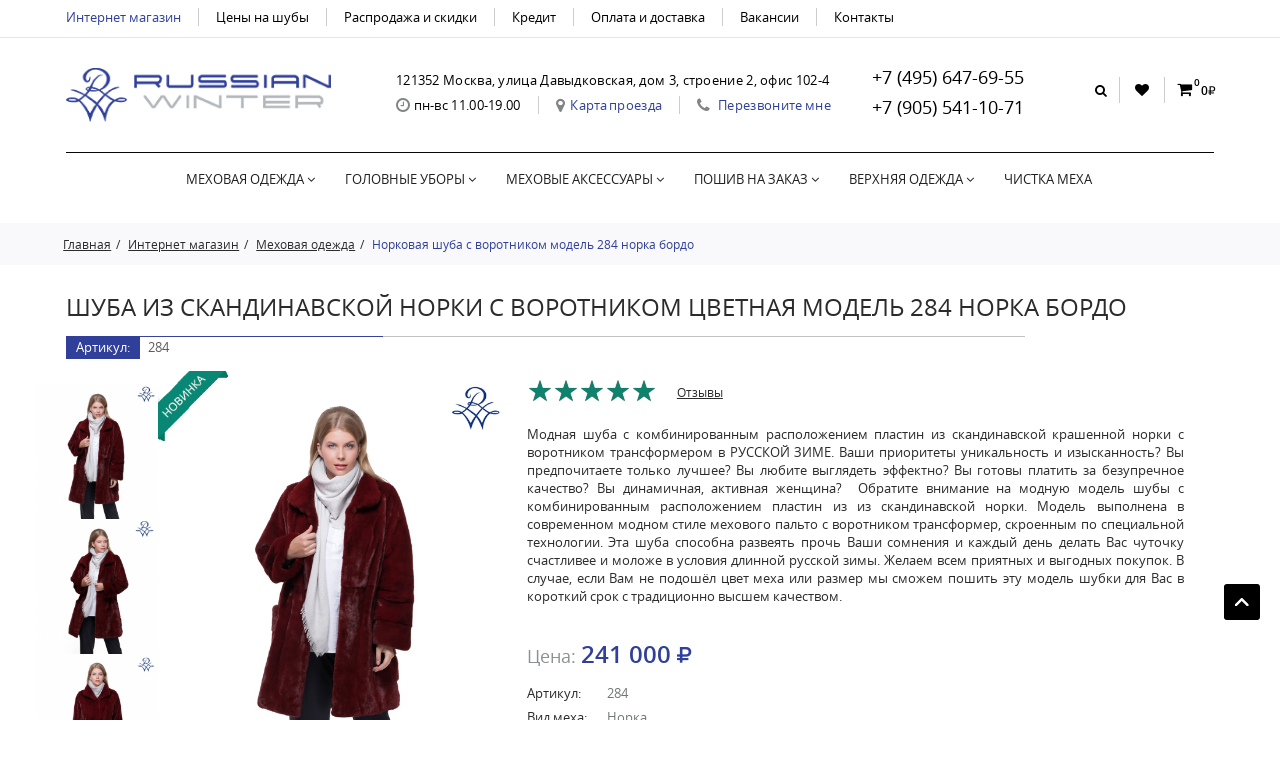

--- FILE ---
content_type: text/html; charset=utf-8
request_url: https://rufurs.ru/shop/mehovaja-odezhda/norkovaja-shuba-s-vorotnikom-model-284-norka-bordo.html
body_size: 17357
content:
<!DOCTYPE html><html lang="ru"> <head> <meta name="yandex-verification" content="92923d2c464c7c69" /> <title>норковая шуба с воротником модель 284 норка бордо - купить в Москве по выгодной цене</title><meta name="keywords" content="норковая шуба с воротником модель 284 норка бордо - купить в Москве по выгодной цене" /><meta name="description" content="Хотите выглядеть этой зимой красиво и стильно, и не замерзнуть? норковая шуба с воротником модель 284 норка бордо 6427 - уникальная модель, созданная для ценителей натурального и качественного материала. Купите норковая шуба с воротником модель 284 норка бордо 6427 в магазине «Русская зима» по выгодной цене." /><meta name="viewport" content="width=device-width, initial-scale=1.0" /><meta http-equiv="Content-Type" content="text/html; charset=utf-8" /><meta property="og:title" content="норковая шуба с воротником модель 284 норка бордо - купить в Москве по выгодной цене" /><meta property="og:url" content="//rufurs.ru/shop/mehovaja-odezhda/norkovaja-shuba-s-vorotnikom-model-284-norka-bordo.html" /><meta property="og:type" content="website" /><meta property="og:image" content="https://rufurs.ru/images/shop/medium/cz2b4072.jpg" /><script src="/includes/jquery/jquery.js"></script><link href="/min/f=/themes/default/css/font-awesome.min.css,/includes/jqueryui/css/smoothness/jquery-ui.min.css,/themes/default/css/alert-blackgloss.css,/includes/jquery/fancybox/jquery.fancybox.css,/themes/default/css/bootstrap.min.css,/themes/default/css/animate.min.css,/themes/default/css/jquery.bxslider.css,/themes/default/css/bootstrap-datepicker3.min.css,/themes/default/css/styles.css" rel="stylesheet" /> <script src="//www.google.com/recaptcha/api.js?render=6Lf3eb0UAAAAAPz7azKvNtgaMPzrlz4fjrsS4WmC"></script> <script> if(document.getElementById('recaptchaResponse')) grecaptcha.ready(function () { grecaptcha.execute('6Lf3eb0UAAAAAPz7azKvNtgaMPzrlz4fjrsS4WmC', { action: 'contact' }).then(function (token) { var recaptchaResponse = document.getElementById('recaptchaResponse'); recaptchaResponse.value = token; }); }); </script><script src="https://use.fontawesome.com/bf9156811a.js"></script> <style>.shapkisobol { background-image: url(/images/shapsobol.jpg)!important;} .grecaptcha-badge { display: none!important; } </style> <script> $(function() { $(".search-btn").click(function() { $("#search_form").toggleClass("dis-block"); }) }); </script><script type="text/javascript">jQuery("document").ready(function($){ var nav = $('.topmenu-wrap'); $(window).scroll(function () {if ($(this).scrollTop() > 50) {nav.addClass("f-nav");} else {nav.removeClass("f-nav");}}); });</script> </head> <body class="body_pattern"> <div id="wrapper"><header itemscope itemtype="http://schema.org/Organization" class="hidden-sm hidden-xs"><div itemprop="name" content="Меховой салон «Русская Зима»"></div><div class="top-line"><div class="container"><div class="row clearfix"><div class="col-md-10 col-sm-12 col-xs-12"><div class="menutop"><div class="block" > <nav> <ul id="mainmenu" class="nav navbar-nav clearfix"> <li class="open"><a href="/shop" target="_self" >Интернет магазин</a></li><li ><a href="/ceny-na-shuby.html" target="_self" >Цены на шубы</a></li><li ><a href="/shop/sales" target="_self" >Распродажа и скидки</a></li><li ><a href="/kalkuljator.html" target="_self" >Кредит</a></li><li ><a href="/dostavka-i-oplata.html" target="_self" >Оплата и доставка</a></li><li ><a href="/vakansii.html" target="_self" >Вакансии</a></li><li ><a href="/kontakty.html" target="_self" >Контакты</a></li> </ul> </nav> </div> </div></div><div class="col-md-2 col-sm-12 col-xs-12"></div></div></div></div><div class="container"><div class="row clearfix"><div class="col-md-3 col-sm-3 col-xs-12"><div class="logo"><a href="/"><img src="/images/logo.png" class="img-responsive" alt="Russian Winter"></a></div></div><div class="col-lg-5 col-md-5 col-sm-4 col-xs-6 adres-top"><address ><div itemprop="address" itemscope itemtype="http://schema.org/PostalAddress"> 121352 <span itemprop="addressLocality">Москва</span>,<span itemprop="streetAddress"> улица Давыдковская, дом 3, строение 2, офис 102-4</span></div><div class="liner"><div class="time_m"><i class="fa fa-clock-o" aria-hidden="true"></i> пн-вс <span>11.00-19.00</span></div><div class="link-ajax"><i class="fa fa-map-marker"></i> <a href="/kontakty.html">Карта проезда</a></div><div class="link-ajax"><i class="fa fa-phone">&nbsp;</i> <a class="ajaxlink sendrequest" href="#about">Перезвоните&nbsp;&nbsp;мне</a></div></div></address></div><div class="col-lg-2 col-md-3 col-sm-5 col-xs-6 phone" itemprop="telephone"><div class="header"><div style="white-space: nowrap;"><span class="ya-phone"><a href="tel:+74956476955" style="text-decoration: none;color: #000;">+7 (495) 647-69-55</a></span></div><div style="white-space: nowrap;"><a href="tel:+79055411071" style="text-decoration: none;color: #000;">+7 (905) 541-10-71</a></div></div></div><div class="col-lg-2 col-md-3 col-sm-2 col-xs-12 cart-wrapper"><div class="cart_pos"> <div class="menu_link"> <ul><li class="search-link"><a class="search-btn" href="javascript:void(0)"><i class="fa fa-search" aria-hidden="true"></i></a></li> <li> <a href="/shop/compare.html"><i class="fa fa-heart" aria-hidden="true"></i></a></li> <li> <a href="/shop/order.html"><i class="fa fa-shopping-cart" aria-hidden="true"></i><sup>0</sup> <span>0₽</span> </a></li></ul> </div></div></div> </div></div></header><form role="search" id="search_form" action="/search" method="GET"><div class="input-group"><input type="text" name="query" class="form-control" placeholder="Поиск" /><div class="input-group-btn"><button type="submit" class="btn btn-default"><i class="fa fa-search"></i></button></div> </div></form><div class="visible-sm visible-xs"><div class="container"><div class="m-header"><div class="m-header-menu"><button type="button" class="navbar-toggle" data-toggle="collapse" data-target="#m-menu"><span class="icon-bar"></span><span class="icon-bar"></span><span class="icon-bar"></span></button></div><div class="m-header-main"><a href="/" class="m-header-logo"><img src="/images/logo.png" class="img-responsive" alt="Russian Winter"></a><div class="m-header-addr">Москва ул. Давыдковская, дом 3,<br> стр. 2, офис 102-4</div></div><div class="text-right m-header-btns"><div class="m-btns"><a href="tel:+74956476955" class="m-btn"><i class="fa fa-phone"></i></a><a href="/kontakty.html" class="m-btn"><i class="fa fa-map-marker"></i></a><a href="" class="m-btn m-btn-search"><i class="fa fa-search"></i></a></div><div class="m-phones"><div><span class="ya-phone">+7 (495) 647-69-55</span></div><div>+7 (905) 541-10-71</div></div></div></div></div></div><div class="topmenu"><div class="block"> <div class="block_content "><div class="topmenu-wrap"> <div class="container hidden-xs hidden-sm"> <ul id="topmenu"> <li class="level-1" id="menu_566"><a href="/shop/mehovaja-odezhda" >Меховая одежда <i class="fa fa-angle-down"></i></a><ul class="dropdown-menu"><li class="level-2" id="menu_562"><a href="/shop/mehovaja-odezhda/shuby-iz-sobolja">Шубы из соболя</a><li class="level-2" id="menu_538"><a href="/shop/mehovaja-odezhda/norkovye-shuby" rel="follow">Норковые шубы <i class="fa fa-angle-right"></i></a><ul class="dropdown-menu"><li class="dropdown-menu-cols"><ul><li class="split" id="menu_605">по длине:<li class="level-3" id="menu_567"><a href="/shop/mehovaja-odezhda/norkovye-shuby/norkovye-shuby-l-120-sm-i-bolee"rel="follow">L 120 см и более</a><li class="level-3" id="menu_568"><a href="/shop/mehovaja-odezhda/norkovye-shuby/norkovye-shuby-l-ot-100-sm-do-115-sm"rel="follow">L от 100 см до 115 см</a><li class="level-3" id="menu_569"><a href="/shop/mehovaja-odezhda/norkovye-shuby/norkovye-shuby-l-ot-85-s-m-do-100-sm"rel="follow">L от 85 см до 100 см</a><li class="split" id="menu_606">по модели:<li class="level-3" id="menu_576"><a href="/shop/mehovaja-odezhda/norkovye-shuby/norkovye-shuby-s-vorotnikom"rel="follow">С воротником</a><li class="level-3" id="menu_571"><a href="/shop/mehovaja-odezhda/norkovye-shuby/norkovye-shuby-s-kapyushonom"rel="follow">С капюшоном</a><li class="level-3" id="menu_570"><a href="/shop/mehovaja-odezhda/norkovye-shuby/norkovye-shuby-iz-poperechnyh-plastin"rel="follow">Из поперечных пластин</a><li class="level-3" id="menu_573"><a href="/shop/mehovaja-odezhda/norkovye-shuby/norkovye-shuby-manto"rel="follow">Модель манто</a><li class="level-3" id="menu_572"><a href="/shop/mehovaja-odezhda/norkovye-shuby/norkovye-shuby-model-poncho"rel="follow">Модель пончо</a><li class="level-3" id="menu_574"><a href="/shop/mehovaja-odezhda/norkovye-shuby/norkovye-shuby-model-kimono"rel="follow">Модель кимоно</a></ul><ul><li class="split" id="menu_608">по материалу:<li class="level-3" id="menu_580"><a href="/shop/mehovaja-odezhda/norkovye-shuby/shuby-iz-severoamerikanskoi-norki"rel="follow">Североамериканский мех</a><li class="level-3" id="menu_581"><a href="/shop/mehovaja-odezhda/norkovye-shuby/shuby-iz-skandinavskoi-norki"rel="follow">Скандинавский мех</a><li class="level-3" id="menu_583"><a href="/shop/mehovaja-odezhda/norkovye-shuby/shuby-iz-norki-blackglama-black-nafa"rel="follow">Blackglama & Black nafa</a><li class="level-3" id="menu_577"><a href="/shop/mehovaja-odezhda/norkovye-shuby/shuby-iz-strizhennoi-norki"rel="follow">Стриженная</a><li class="level-3" id="menu_578"><a href="/shop/mehovaja-odezhda/norkovye-shuby/shuby-iz-krashennoi-norki"rel="follow">Крашенная</a><li class="level-3" id="menu_588"><a href="/shop/mehovaja-odezhda/norkovye-shuby/shuby-iz-norki-s-sobolem"rel="follow">Из норки с соболем</a><li class="level-3" id="menu_585"><a href="/shop/mehovaja-odezhda/norkovye-shuby/shuby-iz-norki-s-rysyu"rel="follow">Из норки с рысью</a><li class="level-3" id="menu_587"><a href="/shop/mehovaja-odezhda/norkovye-shuby/shuby-iz-norki-s-lisoi"rel="follow">Из норки с лисой</a><li class="level-3" id="menu_584"><a href="/shop/mehovaja-odezhda/norkovye-shuby/shuby-iz-norki-s-karakulem"rel="follow">Из норки с каракулем</a><li class="split" id="menu_609">по цвету:<li class="level-3" id="menu_589"><a href="/shop/mehovaja-odezhda/norkovye-shuby/shuby-iz-chyornoi-norki"rel="follow">Черная</a><li class="level-3" id="menu_590"><a href="/shop/mehovaja-odezhda/norkovye-shuby/shuby-iz-korichnevoi-norki" rel="follow">Коричневая <i class="fa fa-angle-right"></i></a><ul class="dropdown-menu"><li class="split" id="menu_610">по цвету:<li class="level-4" id="menu_591"><a href="/shop/mehovaja-odezhda/norkovye-shuby/shuby-iz-korichnevoi-norki/shuby-iz-norki-mahagon-mahogany"rel="follow">Махагон</a><li class="level-4" id="menu_592"><a href="/shop/mehovaja-odezhda/norkovye-shuby/shuby-iz-korichnevoi-norki/demibaff-demibaff"rel="follow">Демибафф</a></ul><li class="level-3" id="menu_593"><a href="/shop/mehovaja-odezhda/norkovye-shuby/shuby-iz-svetloi-norki" rel="follow">Из светлой норки <i class="fa fa-angle-right"></i></a><ul class="dropdown-menu"><li class="split" id="menu_611">по цвету:<li class="level-4" id="menu_594"><a href="/shop/mehovaja-odezhda/norkovye-shuby/shuby-iz-svetloi-norki/shuby-iz-norki-pastel-pastel"rel="follow">Пастель</a><li class="level-4" id="menu_595"><a href="/shop/mehovaja-odezhda/norkovye-shuby/shuby-iz-svetloi-norki/shuby-iz-norki-zhemchug-pearl"rel="follow">Жемчуг</a></ul><li class="level-3" id="menu_597"><a href="/shop/mehovaja-odezhda/norkovye-shuby/shuby-iz-seroi-norki" rel="follow">Из серой норки <i class="fa fa-angle-right"></i></a><ul class="dropdown-menu"><li class="split" id="menu_612">по цвету:<li class="level-4" id="menu_600"><a href="/shop/mehovaja-odezhda/norkovye-shuby/shuby-iz-seroi-norki/shuby-iz-norki-goluboi-iris-blue-iris"rel="follow">Голубой ирис</a><li class="level-4" id="menu_761"><a href="/shop/mehovaja-odezhda/norkovye-shuby/shuby-iz-seroi-norki/shuby-iz-norki-vaiolet-violet"rel="follow">Вайолет</a></ul><li class="level-3" id="menu_601"><a href="/shop/mehovaja-odezhda/norkovye-shuby/shuby-iz-cvetnoi-norki"rel="follow">Цветная</a></ul></li></ul><li class="level-2" id="menu_542"><a href="/shop/mehovaja-odezhda/norkovye-kurtki" >Норковые куртки <i class="fa fa-angle-right"></i></a><ul class="dropdown-menu"><li class="dropdown-menu-cols"><ul><li class="split" id="menu_657">по длине:<li class="level-3" id="menu_658"><a href="/shop/mehovaja-odezhda/norkovye-kurtki/dlina-kurtki-ot-70-sm-do-90-sm">L от 70 см до 90 см</a><li class="level-3" id="menu_659"><a href="/shop/mehovaja-odezhda/norkovye-kurtki/dlina-zhaketa-do-75-sm">L до 75 см</a><li class="split" id="menu_660">по модели:<li class="level-3" id="menu_661"><a href="/shop/mehovaja-odezhda/norkovye-kurtki/mehovaja-kurtka-s-vorotnikom">С воротником</a><li class="level-3" id="menu_662"><a href="/shop/mehovaja-odezhda/norkovye-kurtki/mehovaja-kurtka-s-kapyushonom">С капюшоном</a><li class="level-3" id="menu_663"><a href="/shop/mehovaja-odezhda/norkovye-kurtki/kurtka-iz-poperechnyh-plastin-meha">Из поперечных пластин</a><li class="level-3" id="menu_665"><a href="/shop/mehovaja-odezhda/norkovye-kurtki/model-babochka">Модель бабочка</a><li class="level-3" id="menu_666"><a href="/shop/mehovaja-odezhda/norkovye-kurtki/model-poncho">Модель пончо</a><li class="level-3" id="menu_664"><a href="/shop/mehovaja-odezhda/norkovye-kurtki/model-kimono">Модель кимоно</a></ul><ul><li class="split" id="menu_667">по материалу:<li class="level-3" id="menu_671"><a href="/shop/mehovaja-odezhda/norkovye-kurtki/meh-norki-severoamerikanskih-aukcionov">Североамериканский мех</a><li class="level-3" id="menu_672"><a href="/shop/mehovaja-odezhda/norkovye-kurtki/meh-norki-skandinavskih-aukcionov">Скандинавский мех</a><li class="level-3" id="menu_673"><a href="/shop/mehovaja-odezhda/norkovye-kurtki/meh-rossiiskoi-norki">Российский мех</a><li class="level-3" id="menu_674"><a href="/shop/mehovaja-odezhda/norkovye-kurtki/meh-norki-blackglama-black-nafa">Blackglama & Black nafa</a><li class="level-3" id="menu_669"><a href="/shop/mehovaja-odezhda/norkovye-kurtki/meh-krashennoi-norki">Крашенная</a><li class="level-3" id="menu_670"><a href="/shop/mehovaja-odezhda/norkovye-kurtki/meh-loskuta-norki">Из лоскута норки</a><li class="split" id="menu_675">по цвету:<li class="level-3" id="menu_676"><a href="/shop/mehovaja-odezhda/norkovye-kurtki/kurtki-iz-chyornoi-norki">Чёрная</a><li class="level-3" id="menu_677"><a href="/shop/mehovaja-odezhda/norkovye-kurtki/kurtki-iz-korichnevoi-norki" >Коричневая <i class="fa fa-angle-right"></i></a><ul class="dropdown-menu"><li class="split" id="menu_678">по цвету:<li class="level-4" id="menu_679"><a href="/shop/mehovaja-odezhda/norkovye-kurtki/kurtki-iz-korichnevoi-norki/mahagon-mahogany">Махагон</a><li class="level-4" id="menu_680"><a href="/shop/mehovaja-odezhda/norkovye-kurtki/kurtki-iz-korichnevoi-norki/demibaff">Демибафф</a></ul><li class="level-3" id="menu_681"><a href="/shop/mehovaja-odezhda/norkovye-kurtki/kurtki-iz-svetloi-norki" >Куртки из светлой норки <i class="fa fa-angle-right"></i></a><ul class="dropdown-menu"><li class="split" id="menu_682">по цвету:<li class="level-4" id="menu_683"><a href="/shop/mehovaja-odezhda/norkovye-kurtki/kurtki-iz-svetloi-norki/pastel-pastel">Пастель</a><li class="level-4" id="menu_684"><a href="/shop/mehovaja-odezhda/norkovye-kurtki/kurtki-iz-svetloi-norki/zhemchug-pearl">Жемчуг</a><li class="level-4" id="menu_685"><a href="/shop/mehovaja-odezhda/norkovye-kurtki/kurtki-iz-svetloi-norki/palomino-palomino">Паломино</a></ul><li class="level-3" id="menu_686"><a href="/shop/mehovaja-odezhda/norkovye-kurtki/kurtki-iz-norki-sapfir-i-goluboi-iris" >Серая <i class="fa fa-angle-right"></i></a><ul class="dropdown-menu"><li class="split" id="menu_687">по цвету:<li class="level-4" id="menu_690"><a href="/shop/mehovaja-odezhda/norkovye-kurtki/kurtki-iz-norki-sapfir-i-goluboi-iris/goluboi-iris-blue-iris">Голубой ирис</a><li class="level-4" id="menu_689"><a href="/shop/mehovaja-odezhda/norkovye-kurtki/kurtki-iz-norki-sapfir-i-goluboi-iris/sapfir-sapfir">Сапфир</a><li class="level-4" id="menu_688"><a href="/shop/mehovaja-odezhda/norkovye-kurtki/kurtki-iz-norki-sapfir-i-goluboi-iris/grafit">Графит</a></ul><li class="level-3" id="menu_692"><a href="/shop/mehovaja-odezhda/norkovye-kurtki/kurtki-iz-beloi-norki" >Белая white & bleck cross <i class="fa fa-angle-right"></i></a><ul class="dropdown-menu"><li class="split" id="menu_693">по цвету:<li class="level-4" id="menu_694"><a href="/shop/mehovaja-odezhda/norkovye-kurtki/kurtki-iz-beloi-norki/belaja-norka">Белая</a><li class="level-4" id="menu_695"><a href="/shop/mehovaja-odezhda/norkovye-kurtki/kurtki-iz-beloi-norki/black-kross">Крестовая</a></ul><li class="level-3" id="menu_691"><a href="/shop/mehovaja-odezhda/norkovye-kurtki/kurtki-iz-cvetnoi-norki">Цветная</a></ul></li></ul><li class="level-2" id="menu_540"><a href="/shop/mehovaja-odezhda/shuby-iz-bobra" >Шубы из бобра <i class="fa fa-angle-right"></i></a><ul class="dropdown-menu"><li class="dropdown-menu-cols"><ul><li class="split" id="menu_620">по длине:<li class="level-3" id="menu_622"><a href="/shop/mehovaja-odezhda/shuby-iz-bobra/shuby-iz-bobra-l-ot-100-sm-do-115-sm">L от 100 см до 115 см</a><li class="level-3" id="menu_623"><a href="/shop/mehovaja-odezhda/shuby-iz-bobra/shuby-iz-bobra-l-ot-85-sm-do-100-sm">L от 85 см до 100 см</a><li class="split" id="menu_624">по модели:<li class="level-3" id="menu_625"><a href="/shop/mehovaja-odezhda/shuby-iz-bobra/shuby-iz-bobra-s-vorotnikom">С воротником</a><li class="level-3" id="menu_626"><a href="/shop/mehovaja-odezhda/shuby-iz-bobra/shuby-iz-bobra-s-kapyushonom">С капюшоном</a><li class="level-3" id="menu_627"><a href="/shop/mehovaja-odezhda/shuby-iz-bobra/shuby-iz-bobra-poperechnye-plastiny">Из поперечные пластины</a><li class="level-3" id="menu_628"><a href="/shop/mehovaja-odezhda/shuby-iz-bobra/shuby-iz-bobra-model-kimono">Модель кимоно</a></ul><ul><li class="split" id="menu_631">по материалу:<li class="level-3" id="menu_632"><a href="/shop/mehovaja-odezhda/shuby-iz-bobra/shuby-iz-schipannogo-bobra">Из щипанного бобра</a><li class="level-3" id="menu_633"><a href="/shop/mehovaja-odezhda/shuby-iz-bobra/shuby-iz-krashennogo-bobra">Из крашенного бобра</a><li class="level-3" id="menu_636"><a href="/shop/mehovaja-odezhda/shuby-iz-bobra/shuby-iz-bobra-s-norkoi">Из бобра с норкой</a><li class="level-3" id="menu_637"><a href="/shop/mehovaja-odezhda/shuby-iz-bobra/shuby-iz-bobra-s-lisoi">Из бобра с лисой</a><li class="level-3" id="menu_638"><a href="/shop/mehovaja-odezhda/shuby-iz-bobra/shuby-iz-bobra-s-rysyu">Из бобра с рысью</a></ul></li></ul><li class="level-2" id="menu_539"><a href="/shop/mehovaja-odezhda/shuby-iz-ondatry">Шубы из ондатры</a><li class="level-2" id="menu_541"><a href="/shop/mehovaja-odezhda/shuby-iz-karakulja-i-karakulchi" >Шубы из каракуля и каракульчи <i class="fa fa-angle-right"></i></a><ul class="dropdown-menu"><li class="dropdown-menu-cols"><ul><li class="split" id="menu_640">по длине:<li class="level-3" id="menu_642"><a href="/shop/mehovaja-odezhda/shuby-iz-karakulja-i-karakulchi/dlina-shuby-ot-100-do-115-sm">L от 100 см до 115 см</a><li class="level-3" id="menu_643"><a href="/shop/mehovaja-odezhda/shuby-iz-karakulja-i-karakulchi/dlina-shuby-ot-85-do-100-sm">L от 85 см до 100 см</a><li class="split" id="menu_644">по модели:<li class="level-3" id="menu_645"><a href="/shop/mehovaja-odezhda/shuby-iz-karakulja-i-karakulchi/mehovoe-palto-s-vorotnikom">С воротником</a></ul><ul><li class="split" id="menu_647">по материалу:<li class="level-3" id="menu_648"><a href="/shop/mehovaja-odezhda/shuby-iz-karakulja-i-karakulchi/meh-sredneaziatskogo-karakulja-buhara">Из каракуля Бухара</a><li class="level-3" id="menu_649"><a href="/shop/mehovaja-odezhda/shuby-iz-karakulja-i-karakulchi/meh-afganskogo-karakulja">Из афганского каракуля</a><li class="level-3" id="menu_650"><a href="/shop/mehovaja-odezhda/shuby-iz-karakulja-i-karakulchi/meh-afrikanskogo-karakulja-svakara">Из каракуля свакара</a><li class="split" id="menu_651">по цвету:<li class="level-3" id="menu_652"><a href="/shop/mehovaja-odezhda/shuby-iz-karakulja-i-karakulchi/shuby-iz-chyornogo-karakulja">Черная</a><li class="level-3" id="menu_653"><a href="/shop/mehovaja-odezhda/shuby-iz-karakulja-i-karakulchi/shuby-iz-korichnevogo-karakulja">Коричневая</a><li class="level-3" id="menu_654"><a href="/shop/mehovaja-odezhda/shuby-iz-karakulja-i-karakulchi/shuby-iz-serogo-karakulja">Серая</a><li class="level-3" id="menu_656"><a href="/shop/mehovaja-odezhda/shuby-iz-karakulja-i-karakulchi/shuby-iz-cvetnogo-karakulja">Цветная</a></ul></li></ul><li class="level-2" id="menu_615"><a href="/shop/mehovaja-odezhda/shuby-iz-krolika-reks" >Шубы из кролика рекс <i class="fa fa-angle-right"></i></a><ul class="dropdown-menu"><li class="split" id="menu_696">по материалу:<li class="level-3" id="menu_698"><a href="/shop/shuby-iz-krolika-reks/shuby-iz-krolika-reks-i-orilaga">Из рекс и орилага</a></ul><li class="level-2" id="menu_545"><a href="/shop/mehovaja-odezhda/molodezhnye-shuby">Молодежные шубы</a><li class="level-2" id="menu_544"><a href="/shop/mehovaja-odezhda/shuby-bolshih-razmerov">Шубы больших размеров</a><li class="level-2" id="menu_771"><a href="/shop/shuby-avtoledi">Шубы Автоледи</a><li class="level-2" id="menu_543"><a href="/shop/mehovaja-odezhda/mehovye-zhilety" >Меховые жилеты <i class="fa fa-angle-right"></i></a><ul class="dropdown-menu"><li class="split" id="menu_702">по материалу:<li class="level-3" id="menu_703"><a href="/shop/mehovaja-odezhda/mehovye-zhilety/zhilety-iz-sobolja">Из соболя</a><li class="level-3" id="menu_704"><a href="/shop/mehovaja-odezhda/mehovye-zhilety/zhilety-iz-ryzhei-lisy">Из рыжей лисы</a><li class="level-3" id="menu_705"><a href="/shop/mehovaja-odezhda/mehovye-zhilety/zhilety-iz-serebristo-chyornoi-lisy">Из серебристо-чёрной</a></ul><li class="level-2" id="menu_778"><a href="/shop/yelitnye-shuby">Элитные шубы</a><li class="level-2" id="menu_779"><a href="/shop/dorogie-shuby">Дорогие шубы</a></ul><li class="level-1" id="menu_529"><a href="/shop/golovnye-ubory" >Головные уборы <i class="fa fa-angle-down"></i></a><ul class="dropdown-menu"><li class="level-2" id="menu_547"><a href="/shop/golovnye-ubory/shapki-iz-sobolja">Шапки из соболя</a><li class="level-2" id="menu_546"><a href="/shop/golovnye-ubory/norkovye-shapki" >Норковые шапки <i class="fa fa-angle-right"></i></a><ul class="dropdown-menu"><li class="dropdown-menu-cols"><ul><li class="split" id="menu_707">по материалу:<li class="level-3" id="menu_711"><a href="/shop/golovnye-ubory/norkovye-shapki/shapki-iz-norki-severoamerikanskih-aukcionov">Cевероамериканская</a><li class="level-3" id="menu_712"><a href="/shop/golovnye-ubory/norkovye-shapki/shapki-iz-norki-skandinavskih-aukcionov">Скандинавский мех</a><li class="level-3" id="menu_713"><a href="/shop/golovnye-ubory/norkovye-shapki/shapki-iz-rossiiskoi-norki">Российский мех</a><li class="level-3" id="menu_714"><a href="/shop/golovnye-ubory/norkovye-shapki/shapki-iz-norki-blackglama-black-nafa">BlackGlama и Black NAFA</a><li class="level-3" id="menu_708"><a href="/shop/golovnye-ubory/norkovye-shapki/shapki-iz-strizhennoi-norki">Cтриженная</a><li class="level-3" id="menu_709"><a href="/shop/golovnye-ubory/norkovye-shapki/shapki-iz-krashennoi-norki">Крашенная</a><li class="level-3" id="menu_710"><a href="/shop/golovnye-ubory/norkovye-shapki/shapki-iz-loskuta-norki">Из лоскута</a></ul><ul><li class="split" id="menu_715">по цвету:<li class="level-3" id="menu_716"><a href="/shop/golovnye-ubory/norkovye-shapki/shapki-iz-chyornoi-norki">Чёрная</a><li class="level-3" id="menu_717"><a href="/shop/golovnye-ubory/norkovye-shapki/shapki-iz-korichnevoi-norki" >Коричневая <i class="fa fa-angle-right"></i></a><ul class="dropdown-menu"><li class="split" id="menu_718">по цвету:<li class="level-4" id="menu_719"><a href="/shop/golovnye-ubory/norkovye-shapki/shapki-iz-korichnevoi-norki/shapki-iz-norki-mahagon-mahogany">Махагон</a><li class="level-4" id="menu_720"><a href="/shop/golovnye-ubory/norkovye-shapki/shapki-iz-korichnevoi-norki/shapki-iz-norki-demibaff-demibaff">Демибафф</a></ul><li class="level-3" id="menu_721"><a href="/shop/golovnye-ubory/norkovye-shapki/shapki-iz-svetloi-norki" >Из светлой норки <i class="fa fa-angle-right"></i></a><ul class="dropdown-menu"><li class="split" id="menu_722">по цвету:<li class="level-4" id="menu_723"><a href="/shop/golovnye-ubory/norkovye-shapki/shapki-iz-svetloi-norki/shapki-iz-norki-pastel-pastel">Пастель</a><li class="level-4" id="menu_724"><a href="/shop/golovnye-ubory/norkovye-shapki/shapki-iz-svetloi-norki/shapki-iz-norki-zhemchug-pearl">Жемчуг</a><li class="level-4" id="menu_725"><a href="/shop/golovnye-ubory/norkovye-shapki/shapki-iz-svetloi-norki/shapki-iz-norki-palomino-palomino">Паломино</a></ul><li class="level-3" id="menu_726"><a href="/shop/golovnye-ubory/norkovye-shapki/shapki-iz-norki-sapfir-i-goluboi-iris" >Из серой норки <i class="fa fa-angle-right"></i></a><ul class="dropdown-menu"><li class="split" id="menu_727">по цвету:<li class="level-4" id="menu_728"><a href="/shop/golovnye-ubory/norkovye-shapki/shapki-iz-seroi-norki/shapki-iz-norki-grafit">Графит</a><li class="level-4" id="menu_729"><a href="/shop/golovnye-ubory/norkovye-shapki/shapki-iz-seroi-norki/shapki-iz-norki-sapfir-sapfir">Сапфир</a><li class="level-4" id="menu_730"><a href="/shop/golovnye-ubory/norkovye-shapki/shapki-iz-seroi-norki/shapki-iz-norki-goluboi-iris-blue-iris">Голубой ирис</a></ul><li class="level-3" id="menu_731"><a href="/shop/golovnye-ubory/norkovye-shapki/shapki-iz-beloi-norki" >Из белой норки <i class="fa fa-angle-right"></i></a><ul class="dropdown-menu"><li class="split" id="menu_732">по цвету:<li class="level-4" id="menu_733"><a href="/shop/golovnye-ubory/norkovye-shapki/shapki-iz-beloi-norki/shapki-iz-norki-beloi-white">Белая (white)</a><li class="level-4" id="menu_734"><a href="/shop/golovnye-ubory/norkovye-shapki/shapki-iz-beloi-norki/shapki-iz-krestovoi-norki-bleck-cross">Крестовая</a></ul><li class="level-3" id="menu_760"><a href="/shop/golovnye-ubory/norkovye-shapki/shapki-iz-cvetnoi-norki">Цветная</a><li class="split" id="menu_735">по материалу:<li class="level-3" id="menu_736"><a href="/shop/golovnye-ubory/norkovye-shapki/shapki-iz-meha-norki-s-sobolem">Из норки с соболем</a><li class="level-3" id="menu_737"><a href="/shop/golovnye-ubory/norkovye-shapki/shapki-iz-meha-norki-s-karakulem">Из норки с каракулем</a><li class="level-3" id="menu_738"><a href="/shop/golovnye-ubory/norkovye-shapki/shapki-iz-meha-norki-s-lisoi">Из норки с лисой</a><li class="level-3" id="menu_739"><a href="/shop/golovnye-ubory/norkovye-shapki/shapki-iz-meha-norki-s-rysyu">Из норки с рысью</a><li class="level-3" id="menu_741"><a href="/shop/golovnye-ubory/norkovye-shapki/shapki-iz-meha-norki-s-trikotazhem">Из норки с трикотажем</a></ul></li></ul><li class="level-2" id="menu_554"><a href="/shop/golovnye-ubory/shapki-iz-karakulja">Шапки из каракуля</a><li class="level-2" id="menu_783"><a href="/shop/golovnye-ubory/shapki-iz-kunicy-i-fishera">Шапки из куницы и фишера</a><li class="level-2" id="menu_549"><a href="/shop/golovnye-ubory/shapki-iz-lisy-i-pesca" >Шапки из лисы и песца <i class="fa fa-angle-right"></i></a><ul class="dropdown-menu"><li class="split" id="menu_742">по материалу:<li class="level-3" id="menu_745"><a href="/shop/golovnye-ubory/shapki-iz-lisy-i-pesca/shapki-iz-lisy-serebristo-chyornoi">Серебристо-чёрная</a><li class="level-3" id="menu_744"><a href="/shop/golovnye-ubory/shapki-iz-lisy-i-pesca/shapki-iz-lisy-krasnoi">Красная</a><li class="level-3" id="menu_743"><a href="/shop/golovnye-ubory/shapki-iz-lisy-i-pesca/shapki-iz-pesca">Из песца</a><li class="level-3" id="menu_746"><a href="/shop/golovnye-ubory/shapki-iz-lisy-i-pesca/shapki-iz-pushistogo-meha-s-drugimi-materialami">Из пушнины с кожей и текстилем</a></ul><li class="level-2" id="menu_747"><a href="/shop/golovnye-ubory/shapki-iz-chernoburki">Шапки из чернобурки</a><li class="level-2" id="menu_555"><a href="/shop/golovnye-ubory/shapki-iz-rex-rabbit">Шапки из Rex Rabbit</a><li class="level-2" id="menu_748"><a href="/shop/golovnye-ubory/shapki-iz-krolika" >Шапки из кролика <i class="fa fa-angle-right"></i></a><ul class="dropdown-menu"><li class="split" id="menu_753">по материалу:<li class="level-3" id="menu_754"><a href="/shop/golovnye-ubory/shapki-iz-krolika/shapki-iz-reksa-i-orilaga">Из рекса и орилага</a></ul><li class="level-2" id="menu_752"><a href="/shop/golovnye-ubory/dizainerskie-shapki-i-shljapy">Дизайнерские шапки и шляпы</a><li class="level-2" id="menu_557"><a href="/shop/golovnye-ubory/shljapy-iz-meha">Шляпы из меха</a><li class="level-2" id="menu_553"><a href="/shop/golovnye-ubory/molodyozhnye-shapki">Молодёжные шапки</a><li class="level-2" id="menu_558"><a href="/shop/golovnye-ubory/zhenskie-shapki-ushanki">Женские шапки ушанки</a><li class="level-2" id="menu_556"><a href="/shop/golovnye-ubory/berety-i-kepi-iz-meha" >Береты и кепи из меха <i class="fa fa-angle-right"></i></a><ul class="dropdown-menu"><li class="split" id="menu_755">по модели:<li class="level-3" id="menu_756"><a href="/shop/golovnye-ubory/berety-i-kepi-iz-meha/berety-mehovye-klassicheskie">Меховые классические</a><li class="level-3" id="menu_757"><a href="/shop/golovnye-ubory/berety-i-kepi-iz-meha/berety-mehovye-na-nozhke">Меховые на ножке</a><li class="level-3" id="menu_758"><a href="/shop/golovnye-ubory/berety-i-kepi-iz-meha/berety-mehovye-dizainerskie">Меховые дизайнерские</a><li class="level-3" id="menu_759"><a href="/shop/golovnye-ubory/berety-i-kepi-iz-meha/mehovye-zhenskie-kepi">Меховые женские кепи</a></ul><li class="level-2" id="menu_561"><a href="/shop/golovnye-ubory/shapki-iz-ovchiny">Шапки из овчины и астрагана</a><li class="level-2" id="menu_548"><a href="/shop/golovnye-ubory/muzhskie-shapki" >Мужские шапки <i class="fa fa-angle-right"></i></a><ul class="dropdown-menu"><li class="level-3" id="menu_781"><a href="/shop/golovnye-ubory/muzhskie-shapki/muzhskie-shapki-ushanki">Мужские шапки-ушанки</a></ul><li class="level-2" id="menu_780"><a href="/shop/golovnye-ubory/shapki-iz-ondatry">Шапки из ондатры</a><li class="level-2" id="menu_782"><a href="/shop/golovnye-ubory/mehovye-kepi">Меховые кепи</a></ul><li class="level-1" id="menu_530"><a href="/shop/mehovye-aksessuary" >Меховые аксессуары <i class="fa fa-angle-down"></i></a><ul class="dropdown-menu"><li class="level-2" id="menu_550"><a href="/shop/mehovye-aksessuary/mehovye-varezhki">Меховые варежки</a><li class="level-2" id="menu_551"><a href="/shop/mehovye-aksessuary/mehovye-naushniki">Меховые наушники</a><li class="level-2" id="menu_552"><a href="/shop/mehovye-aksessuary/palantiny-i-nakidki">Палантины и накидки</a></ul><li class="level-1" id="menu_762"><a href="/shop/poshiv-na-zakaz" >Пошив на заказ <i class="fa fa-angle-down"></i></a><ul class="dropdown-menu"><li class="level-2" id="menu_763"><a href="/shop/poshiv-na-zakaz/individualnyi-poshiv-shub" >Индивидуальный пошив шуб <i class="fa fa-angle-right"></i></a><ul class="dropdown-menu"><li class="level-3" id="menu_772"><a href="/shop/poshiv-na-zakaz/individualnyi-poshiv-shub/iz-norki">Из норки</a><li class="level-3" id="menu_773"><a href="/shop/poshiv-na-zakaz/individualnyi-poshiv-shub/iz-sobolja">Из соболя</a></ul><li class="level-2" id="menu_764"><a href="/shop/poshiv-na-zakaz/individualnyi-poshiv-shapok" >Индивидуальный пошив шапок <i class="fa fa-angle-right"></i></a><ul class="dropdown-menu"><li class="level-3" id="menu_774"><a href="/shop/poshiv-na-zakaz/individualnyi-poshiv-shapok/iz-norki">Из норки</a><li class="level-3" id="menu_775"><a href="/shop/poshiv-na-zakaz/individualnyi-poshiv-shapok/iz-sobolja" >Из соболя <i class="fa fa-angle-right"></i></a><ul class="dropdown-menu"><li class="level-4" id="menu_776"><a href="/shop/poshiv-na-zakaz/individualnyi-poshiv-shapok/iz-sobolja/muzhskie">Мужские</a></ul></ul><li class="level-2" id="menu_777"><a href="/shop/poshiv-na-zakaz/meh">Мех</a></ul><li class="level-1" id="menu_765"><a href="/shop/verhnjaja-odezhda" >Верхняя одежда <i class="fa fa-angle-down"></i></a><ul class="dropdown-menu"><li class="level-2" id="menu_766"><a href="/shop/verhnjaja-odezhda/puhoviki">Пуховики</a><li class="level-2" id="menu_767"><a href="/shop/verhnjaja-odezhda/palto" >Пальто <i class="fa fa-angle-right"></i></a><ul class="dropdown-menu"><li class="level-3" id="menu_768"><a href="/shop/verhnjaja-odezhda/palto/zimnie-palto">Зимние пальто</a><li class="level-3" id="menu_769"><a href="/shop/verhnjaja-odezhda/palto/vesennie-palto">Весенние пальто</a><li class="level-3" id="menu_770"><a href="/shop/verhnjaja-odezhda/palto/osennie-palto">Осенние пальто</a></ul></ul><li class="level-1"><a href="/hranenie-i-chistka-meha.html">Чистка меха</a></li> </nav> </div></div> <div id="m-menu" class="collapse"> <div class="m-menu-close" onclick="$('#m-menu').removeClass('in')"><i class="fa fa-times"></i></div> <ul class="m-menu"> <li class="split">&nbsp;</li> <li class="level-1"><a class="m-submenu-link">Меховая одежда <i class="fa fa-angle-right"></i></a><ul class="submenu"> <li class="level-1"><a class="m-submenu-back"><i class="fa fa-angle-left"></i> Назад</a></li> <li class="level-1"><a class="m-submenu-all" href="/shop/mehovaja-odezhda">Все товары раздела: Меховая одежда</a></li> <li class="level-2"><a href="/shop/mehovaja-odezhda/shuby-iz-sobolja">Шубы из соболя</a><li class="level-2"><a class="m-submenu-link">Норковые шубы <i class="fa fa-angle-right"></i></a><ul class="submenu"> <li class="level-2"><a class="m-submenu-back"><i class="fa fa-angle-left"></i> Назад</a></li> <li class="level-2"><a class="m-submenu-all" href="/shop/mehovaja-odezhda/norkovye-shuby">Все товары раздела: Норковые шубы</a></li> <li class="split">по длине:<li class="level-3"><a href="/shop/mehovaja-odezhda/norkovye-shuby/norkovye-shuby-l-120-sm-i-bolee"rel="follow">L 120 см и более</a><li class="level-3"><a href="/shop/mehovaja-odezhda/norkovye-shuby/norkovye-shuby-l-ot-100-sm-do-115-sm"rel="follow">L от 100 см до 115 см</a><li class="level-3"><a href="/shop/mehovaja-odezhda/norkovye-shuby/norkovye-shuby-l-ot-85-s-m-do-100-sm"rel="follow">L от 85 см до 100 см</a><li class="split">по модели:<li class="level-3"><a href="/shop/mehovaja-odezhda/norkovye-shuby/norkovye-shuby-s-vorotnikom"rel="follow">С воротником</a><li class="level-3"><a href="/shop/mehovaja-odezhda/norkovye-shuby/norkovye-shuby-s-kapyushonom"rel="follow">С капюшоном</a><li class="level-3"><a href="/shop/mehovaja-odezhda/norkovye-shuby/norkovye-shuby-iz-poperechnyh-plastin"rel="follow">Из поперечных пластин</a><li class="level-3"><a href="/shop/mehovaja-odezhda/norkovye-shuby/norkovye-shuby-manto"rel="follow">Модель манто</a><li class="level-3"><a href="/shop/mehovaja-odezhda/norkovye-shuby/norkovye-shuby-model-poncho"rel="follow">Модель пончо</a><li class="level-3"><a href="/shop/mehovaja-odezhda/norkovye-shuby/norkovye-shuby-model-kimono"rel="follow">Модель кимоно</a><li class="split">по материалу:<li class="level-3"><a href="/shop/mehovaja-odezhda/norkovye-shuby/shuby-iz-severoamerikanskoi-norki"rel="follow">Североамериканский мех</a><li class="level-3"><a href="/shop/mehovaja-odezhda/norkovye-shuby/shuby-iz-skandinavskoi-norki"rel="follow">Скандинавский мех</a><li class="level-3"><a href="/shop/mehovaja-odezhda/norkovye-shuby/shuby-iz-norki-blackglama-black-nafa"rel="follow">Blackglama & Black nafa</a><li class="level-3"><a href="/shop/mehovaja-odezhda/norkovye-shuby/shuby-iz-strizhennoi-norki"rel="follow">Стриженная</a><li class="level-3"><a href="/shop/mehovaja-odezhda/norkovye-shuby/shuby-iz-krashennoi-norki"rel="follow">Крашенная</a><li class="level-3"><a href="/shop/mehovaja-odezhda/norkovye-shuby/shuby-iz-norki-s-sobolem"rel="follow">Из норки с соболем</a><li class="level-3"><a href="/shop/mehovaja-odezhda/norkovye-shuby/shuby-iz-norki-s-rysyu"rel="follow">Из норки с рысью</a><li class="level-3"><a href="/shop/mehovaja-odezhda/norkovye-shuby/shuby-iz-norki-s-lisoi"rel="follow">Из норки с лисой</a><li class="level-3"><a href="/shop/mehovaja-odezhda/norkovye-shuby/shuby-iz-norki-s-karakulem"rel="follow">Из норки с каракулем</a><li class="split">по цвету:<li class="level-3"><a href="/shop/mehovaja-odezhda/norkovye-shuby/shuby-iz-chyornoi-norki"rel="follow">Черная</a><li class="level-3"><a class="m-submenu-link">Коричневая <i class="fa fa-angle-right"></i></a><ul class="submenu"> <li class="level-3"><a class="m-submenu-back"><i class="fa fa-angle-left"></i> Назад</a></li> <li class="level-3"><a class="m-submenu-all" href="/shop/mehovaja-odezhda/norkovye-shuby/shuby-iz-korichnevoi-norki">Все товары раздела: Коричневая</a></li> <li class="split">по цвету:<li class="level-4"><a href="/shop/mehovaja-odezhda/norkovye-shuby/shuby-iz-korichnevoi-norki/shuby-iz-norki-mahagon-mahogany"rel="follow">Махагон</a><li class="level-4"><a href="/shop/mehovaja-odezhda/norkovye-shuby/shuby-iz-korichnevoi-norki/demibaff-demibaff"rel="follow">Демибафф</a></ul><li class="level-3"><a class="m-submenu-link">Из светлой норки <i class="fa fa-angle-right"></i></a><ul class="submenu"> <li class="level-3"><a class="m-submenu-back"><i class="fa fa-angle-left"></i> Назад</a></li> <li class="level-3"><a class="m-submenu-all" href="/shop/mehovaja-odezhda/norkovye-shuby/shuby-iz-svetloi-norki">Все товары раздела: Из светлой норки</a></li> <li class="split">по цвету:<li class="level-4"><a href="/shop/mehovaja-odezhda/norkovye-shuby/shuby-iz-svetloi-norki/shuby-iz-norki-pastel-pastel"rel="follow">Пастель</a><li class="level-4"><a href="/shop/mehovaja-odezhda/norkovye-shuby/shuby-iz-svetloi-norki/shuby-iz-norki-zhemchug-pearl"rel="follow">Жемчуг</a></ul><li class="level-3"><a class="m-submenu-link">Из серой норки <i class="fa fa-angle-right"></i></a><ul class="submenu"> <li class="level-3"><a class="m-submenu-back"><i class="fa fa-angle-left"></i> Назад</a></li> <li class="level-3"><a class="m-submenu-all" href="/shop/mehovaja-odezhda/norkovye-shuby/shuby-iz-seroi-norki">Все товары раздела: Из серой норки</a></li> <li class="split">по цвету:<li class="level-4"><a href="/shop/mehovaja-odezhda/norkovye-shuby/shuby-iz-seroi-norki/shuby-iz-norki-goluboi-iris-blue-iris"rel="follow">Голубой ирис</a><li class="level-4"><a href="/shop/mehovaja-odezhda/norkovye-shuby/shuby-iz-seroi-norki/shuby-iz-norki-vaiolet-violet"rel="follow">Вайолет</a></ul><li class="level-3"><a href="/shop/mehovaja-odezhda/norkovye-shuby/shuby-iz-cvetnoi-norki"rel="follow">Цветная</a></ul><li class="level-2"><a class="m-submenu-link">Норковые куртки <i class="fa fa-angle-right"></i></a><ul class="submenu"> <li class="level-2"><a class="m-submenu-back"><i class="fa fa-angle-left"></i> Назад</a></li> <li class="level-2"><a class="m-submenu-all" href="/shop/mehovaja-odezhda/norkovye-kurtki">Все товары раздела: Норковые куртки</a></li> <li class="split">по длине:<li class="level-3"><a href="/shop/mehovaja-odezhda/norkovye-kurtki/dlina-kurtki-ot-70-sm-do-90-sm">L от 70 см до 90 см</a><li class="level-3"><a href="/shop/mehovaja-odezhda/norkovye-kurtki/dlina-zhaketa-do-75-sm">L до 75 см</a><li class="split">по модели:<li class="level-3"><a href="/shop/mehovaja-odezhda/norkovye-kurtki/mehovaja-kurtka-s-vorotnikom">С воротником</a><li class="level-3"><a href="/shop/mehovaja-odezhda/norkovye-kurtki/mehovaja-kurtka-s-kapyushonom">С капюшоном</a><li class="level-3"><a href="/shop/mehovaja-odezhda/norkovye-kurtki/kurtka-iz-poperechnyh-plastin-meha">Из поперечных пластин</a><li class="level-3"><a href="/shop/mehovaja-odezhda/norkovye-kurtki/model-babochka">Модель бабочка</a><li class="level-3"><a href="/shop/mehovaja-odezhda/norkovye-kurtki/model-poncho">Модель пончо</a><li class="level-3"><a href="/shop/mehovaja-odezhda/norkovye-kurtki/model-kimono">Модель кимоно</a><li class="split">по материалу:<li class="level-3"><a href="/shop/mehovaja-odezhda/norkovye-kurtki/meh-norki-severoamerikanskih-aukcionov">Североамериканский мех</a><li class="level-3"><a href="/shop/mehovaja-odezhda/norkovye-kurtki/meh-norki-skandinavskih-aukcionov">Скандинавский мех</a><li class="level-3"><a href="/shop/mehovaja-odezhda/norkovye-kurtki/meh-rossiiskoi-norki">Российский мех</a><li class="level-3"><a href="/shop/mehovaja-odezhda/norkovye-kurtki/meh-norki-blackglama-black-nafa">Blackglama & Black nafa</a><li class="level-3"><a href="/shop/mehovaja-odezhda/norkovye-kurtki/meh-krashennoi-norki">Крашенная</a><li class="level-3"><a href="/shop/mehovaja-odezhda/norkovye-kurtki/meh-loskuta-norki">Из лоскута норки</a><li class="split">по цвету:<li class="level-3"><a href="/shop/mehovaja-odezhda/norkovye-kurtki/kurtki-iz-chyornoi-norki">Чёрная</a><li class="level-3"><a class="m-submenu-link">Коричневая <i class="fa fa-angle-right"></i></a><ul class="submenu"> <li class="level-3"><a class="m-submenu-back"><i class="fa fa-angle-left"></i> Назад</a></li> <li class="level-3"><a class="m-submenu-all" href="/shop/mehovaja-odezhda/norkovye-kurtki/kurtki-iz-korichnevoi-norki">Все товары раздела: Коричневая</a></li> <li class="split">по цвету:<li class="level-4"><a href="/shop/mehovaja-odezhda/norkovye-kurtki/kurtki-iz-korichnevoi-norki/mahagon-mahogany">Махагон</a><li class="level-4"><a href="/shop/mehovaja-odezhda/norkovye-kurtki/kurtki-iz-korichnevoi-norki/demibaff">Демибафф</a></ul><li class="level-3"><a class="m-submenu-link">Куртки из светлой норки <i class="fa fa-angle-right"></i></a><ul class="submenu"> <li class="level-3"><a class="m-submenu-back"><i class="fa fa-angle-left"></i> Назад</a></li> <li class="level-3"><a class="m-submenu-all" href="/shop/mehovaja-odezhda/norkovye-kurtki/kurtki-iz-svetloi-norki">Все товары раздела: Куртки из светлой норки</a></li> <li class="split">по цвету:<li class="level-4"><a href="/shop/mehovaja-odezhda/norkovye-kurtki/kurtki-iz-svetloi-norki/pastel-pastel">Пастель</a><li class="level-4"><a href="/shop/mehovaja-odezhda/norkovye-kurtki/kurtki-iz-svetloi-norki/zhemchug-pearl">Жемчуг</a><li class="level-4"><a href="/shop/mehovaja-odezhda/norkovye-kurtki/kurtki-iz-svetloi-norki/palomino-palomino">Паломино</a></ul><li class="level-3"><a class="m-submenu-link">Серая <i class="fa fa-angle-right"></i></a><ul class="submenu"> <li class="level-3"><a class="m-submenu-back"><i class="fa fa-angle-left"></i> Назад</a></li> <li class="level-3"><a class="m-submenu-all" href="/shop/mehovaja-odezhda/norkovye-kurtki/kurtki-iz-norki-sapfir-i-goluboi-iris">Все товары раздела: Серая</a></li> <li class="split">по цвету:<li class="level-4"><a href="/shop/mehovaja-odezhda/norkovye-kurtki/kurtki-iz-norki-sapfir-i-goluboi-iris/goluboi-iris-blue-iris">Голубой ирис</a><li class="level-4"><a href="/shop/mehovaja-odezhda/norkovye-kurtki/kurtki-iz-norki-sapfir-i-goluboi-iris/sapfir-sapfir">Сапфир</a><li class="level-4"><a href="/shop/mehovaja-odezhda/norkovye-kurtki/kurtki-iz-norki-sapfir-i-goluboi-iris/grafit">Графит</a></ul><li class="level-3"><a class="m-submenu-link">Белая white & bleck cross <i class="fa fa-angle-right"></i></a><ul class="submenu"> <li class="level-3"><a class="m-submenu-back"><i class="fa fa-angle-left"></i> Назад</a></li> <li class="level-3"><a class="m-submenu-all" href="/shop/mehovaja-odezhda/norkovye-kurtki/kurtki-iz-beloi-norki">Все товары раздела: Белая white & bleck cross</a></li> <li class="split">по цвету:<li class="level-4"><a href="/shop/mehovaja-odezhda/norkovye-kurtki/kurtki-iz-beloi-norki/belaja-norka">Белая</a><li class="level-4"><a href="/shop/mehovaja-odezhda/norkovye-kurtki/kurtki-iz-beloi-norki/black-kross">Крестовая</a></ul><li class="level-3"><a href="/shop/mehovaja-odezhda/norkovye-kurtki/kurtki-iz-cvetnoi-norki">Цветная</a></ul><li class="level-2"><a class="m-submenu-link">Шубы из бобра <i class="fa fa-angle-right"></i></a><ul class="submenu"> <li class="level-2"><a class="m-submenu-back"><i class="fa fa-angle-left"></i> Назад</a></li> <li class="level-2"><a class="m-submenu-all" href="/shop/mehovaja-odezhda/shuby-iz-bobra">Все товары раздела: Шубы из бобра</a></li> <li class="split">по длине:<li class="level-3"><a href="/shop/mehovaja-odezhda/shuby-iz-bobra/shuby-iz-bobra-l-ot-100-sm-do-115-sm">L от 100 см до 115 см</a><li class="level-3"><a href="/shop/mehovaja-odezhda/shuby-iz-bobra/shuby-iz-bobra-l-ot-85-sm-do-100-sm">L от 85 см до 100 см</a><li class="split">по модели:<li class="level-3"><a href="/shop/mehovaja-odezhda/shuby-iz-bobra/shuby-iz-bobra-s-vorotnikom">С воротником</a><li class="level-3"><a href="/shop/mehovaja-odezhda/shuby-iz-bobra/shuby-iz-bobra-s-kapyushonom">С капюшоном</a><li class="level-3"><a href="/shop/mehovaja-odezhda/shuby-iz-bobra/shuby-iz-bobra-poperechnye-plastiny">Из поперечные пластины</a><li class="level-3"><a href="/shop/mehovaja-odezhda/shuby-iz-bobra/shuby-iz-bobra-model-kimono">Модель кимоно</a><li class="split">по материалу:<li class="level-3"><a href="/shop/mehovaja-odezhda/shuby-iz-bobra/shuby-iz-schipannogo-bobra">Из щипанного бобра</a><li class="level-3"><a href="/shop/mehovaja-odezhda/shuby-iz-bobra/shuby-iz-krashennogo-bobra">Из крашенного бобра</a><li class="level-3"><a href="/shop/mehovaja-odezhda/shuby-iz-bobra/shuby-iz-bobra-s-norkoi">Из бобра с норкой</a><li class="level-3"><a href="/shop/mehovaja-odezhda/shuby-iz-bobra/shuby-iz-bobra-s-lisoi">Из бобра с лисой</a><li class="level-3"><a href="/shop/mehovaja-odezhda/shuby-iz-bobra/shuby-iz-bobra-s-rysyu">Из бобра с рысью</a></ul><li class="level-2"><a href="/shop/mehovaja-odezhda/shuby-iz-ondatry">Шубы из ондатры</a><li class="level-2"><a class="m-submenu-link">Шубы из каракуля и каракульчи <i class="fa fa-angle-right"></i></a><ul class="submenu"> <li class="level-2"><a class="m-submenu-back"><i class="fa fa-angle-left"></i> Назад</a></li> <li class="level-2"><a class="m-submenu-all" href="/shop/mehovaja-odezhda/shuby-iz-karakulja-i-karakulchi">Все товары раздела: Шубы из каракуля и каракульчи</a></li> <li class="split">по длине:<li class="level-3"><a href="/shop/mehovaja-odezhda/shuby-iz-karakulja-i-karakulchi/dlina-shuby-ot-100-do-115-sm">L от 100 см до 115 см</a><li class="level-3"><a href="/shop/mehovaja-odezhda/shuby-iz-karakulja-i-karakulchi/dlina-shuby-ot-85-do-100-sm">L от 85 см до 100 см</a><li class="split">по модели:<li class="level-3"><a href="/shop/mehovaja-odezhda/shuby-iz-karakulja-i-karakulchi/mehovoe-palto-s-vorotnikom">С воротником</a><li class="split">по материалу:<li class="level-3"><a href="/shop/mehovaja-odezhda/shuby-iz-karakulja-i-karakulchi/meh-sredneaziatskogo-karakulja-buhara">Из каракуля Бухара</a><li class="level-3"><a href="/shop/mehovaja-odezhda/shuby-iz-karakulja-i-karakulchi/meh-afganskogo-karakulja">Из афганского каракуля</a><li class="level-3"><a href="/shop/mehovaja-odezhda/shuby-iz-karakulja-i-karakulchi/meh-afrikanskogo-karakulja-svakara">Из каракуля свакара</a><li class="split">по цвету:<li class="level-3"><a href="/shop/mehovaja-odezhda/shuby-iz-karakulja-i-karakulchi/shuby-iz-chyornogo-karakulja">Черная</a><li class="level-3"><a href="/shop/mehovaja-odezhda/shuby-iz-karakulja-i-karakulchi/shuby-iz-korichnevogo-karakulja">Коричневая</a><li class="level-3"><a href="/shop/mehovaja-odezhda/shuby-iz-karakulja-i-karakulchi/shuby-iz-serogo-karakulja">Серая</a><li class="level-3"><a href="/shop/mehovaja-odezhda/shuby-iz-karakulja-i-karakulchi/shuby-iz-cvetnogo-karakulja">Цветная</a></ul><li class="level-2"><a class="m-submenu-link">Шубы из кролика рекс <i class="fa fa-angle-right"></i></a><ul class="submenu"> <li class="level-2"><a class="m-submenu-back"><i class="fa fa-angle-left"></i> Назад</a></li> <li class="level-2"><a class="m-submenu-all" href="/shop/mehovaja-odezhda/shuby-iz-krolika-reks">Все товары раздела: Шубы из кролика рекс</a></li> <li class="split">по материалу:<li class="level-3"><a href="/shop/shuby-iz-krolika-reks/shuby-iz-krolika-reks-i-orilaga">Из рекс и орилага</a></ul><li class="level-2"><a href="/shop/mehovaja-odezhda/molodezhnye-shuby">Молодежные шубы</a><li class="level-2"><a href="/shop/mehovaja-odezhda/shuby-bolshih-razmerov">Шубы больших размеров</a><li class="level-2"><a href="/shop/shuby-avtoledi">Шубы Автоледи</a><li class="level-2"><a class="m-submenu-link">Меховые жилеты <i class="fa fa-angle-right"></i></a><ul class="submenu"> <li class="level-2"><a class="m-submenu-back"><i class="fa fa-angle-left"></i> Назад</a></li> <li class="level-2"><a class="m-submenu-all" href="/shop/mehovaja-odezhda/mehovye-zhilety">Все товары раздела: Меховые жилеты</a></li> <li class="split">по материалу:<li class="level-3"><a href="/shop/mehovaja-odezhda/mehovye-zhilety/zhilety-iz-sobolja">Из соболя</a><li class="level-3"><a href="/shop/mehovaja-odezhda/mehovye-zhilety/zhilety-iz-ryzhei-lisy">Из рыжей лисы</a><li class="level-3"><a href="/shop/mehovaja-odezhda/mehovye-zhilety/zhilety-iz-serebristo-chyornoi-lisy">Из серебристо-чёрной</a></ul><li class="level-2"><a href="/shop/yelitnye-shuby">Элитные шубы</a><li class="level-2"><a href="/shop/dorogie-shuby">Дорогие шубы</a></ul><li class="level-1"><a class="m-submenu-link">Головные уборы <i class="fa fa-angle-right"></i></a><ul class="submenu"> <li class="level-1"><a class="m-submenu-back"><i class="fa fa-angle-left"></i> Назад</a></li> <li class="level-1"><a class="m-submenu-all" href="/shop/golovnye-ubory">Все товары раздела: Головные уборы</a></li> <li class="level-2"><a href="/shop/golovnye-ubory/shapki-iz-sobolja">Шапки из соболя</a><li class="level-2"><a class="m-submenu-link">Норковые шапки <i class="fa fa-angle-right"></i></a><ul class="submenu"> <li class="level-2"><a class="m-submenu-back"><i class="fa fa-angle-left"></i> Назад</a></li> <li class="level-2"><a class="m-submenu-all" href="/shop/golovnye-ubory/norkovye-shapki">Все товары раздела: Норковые шапки</a></li> <li class="split">по материалу:<li class="level-3"><a href="/shop/golovnye-ubory/norkovye-shapki/shapki-iz-norki-severoamerikanskih-aukcionov">Cевероамериканская</a><li class="level-3"><a href="/shop/golovnye-ubory/norkovye-shapki/shapki-iz-norki-skandinavskih-aukcionov">Скандинавский мех</a><li class="level-3"><a href="/shop/golovnye-ubory/norkovye-shapki/shapki-iz-rossiiskoi-norki">Российский мех</a><li class="level-3"><a href="/shop/golovnye-ubory/norkovye-shapki/shapki-iz-norki-blackglama-black-nafa">BlackGlama и Black NAFA</a><li class="level-3"><a href="/shop/golovnye-ubory/norkovye-shapki/shapki-iz-strizhennoi-norki">Cтриженная</a><li class="level-3"><a href="/shop/golovnye-ubory/norkovye-shapki/shapki-iz-krashennoi-norki">Крашенная</a><li class="level-3"><a href="/shop/golovnye-ubory/norkovye-shapki/shapki-iz-loskuta-norki">Из лоскута</a><li class="split">по цвету:<li class="level-3"><a href="/shop/golovnye-ubory/norkovye-shapki/shapki-iz-chyornoi-norki">Чёрная</a><li class="level-3"><a class="m-submenu-link">Коричневая <i class="fa fa-angle-right"></i></a><ul class="submenu"> <li class="level-3"><a class="m-submenu-back"><i class="fa fa-angle-left"></i> Назад</a></li> <li class="level-3"><a class="m-submenu-all" href="/shop/golovnye-ubory/norkovye-shapki/shapki-iz-korichnevoi-norki">Все товары раздела: Коричневая</a></li> <li class="split">по цвету:<li class="level-4"><a href="/shop/golovnye-ubory/norkovye-shapki/shapki-iz-korichnevoi-norki/shapki-iz-norki-mahagon-mahogany">Махагон</a><li class="level-4"><a href="/shop/golovnye-ubory/norkovye-shapki/shapki-iz-korichnevoi-norki/shapki-iz-norki-demibaff-demibaff">Демибафф</a></ul><li class="level-3"><a class="m-submenu-link">Из светлой норки <i class="fa fa-angle-right"></i></a><ul class="submenu"> <li class="level-3"><a class="m-submenu-back"><i class="fa fa-angle-left"></i> Назад</a></li> <li class="level-3"><a class="m-submenu-all" href="/shop/golovnye-ubory/norkovye-shapki/shapki-iz-svetloi-norki">Все товары раздела: Из светлой норки</a></li> <li class="split">по цвету:<li class="level-4"><a href="/shop/golovnye-ubory/norkovye-shapki/shapki-iz-svetloi-norki/shapki-iz-norki-pastel-pastel">Пастель</a><li class="level-4"><a href="/shop/golovnye-ubory/norkovye-shapki/shapki-iz-svetloi-norki/shapki-iz-norki-zhemchug-pearl">Жемчуг</a><li class="level-4"><a href="/shop/golovnye-ubory/norkovye-shapki/shapki-iz-svetloi-norki/shapki-iz-norki-palomino-palomino">Паломино</a></ul><li class="level-3"><a class="m-submenu-link">Из серой норки <i class="fa fa-angle-right"></i></a><ul class="submenu"> <li class="level-3"><a class="m-submenu-back"><i class="fa fa-angle-left"></i> Назад</a></li> <li class="level-3"><a class="m-submenu-all" href="/shop/golovnye-ubory/norkovye-shapki/shapki-iz-norki-sapfir-i-goluboi-iris">Все товары раздела: Из серой норки</a></li> <li class="split">по цвету:<li class="level-4"><a href="/shop/golovnye-ubory/norkovye-shapki/shapki-iz-seroi-norki/shapki-iz-norki-grafit">Графит</a><li class="level-4"><a href="/shop/golovnye-ubory/norkovye-shapki/shapki-iz-seroi-norki/shapki-iz-norki-sapfir-sapfir">Сапфир</a><li class="level-4"><a href="/shop/golovnye-ubory/norkovye-shapki/shapki-iz-seroi-norki/shapki-iz-norki-goluboi-iris-blue-iris">Голубой ирис</a></ul><li class="level-3"><a class="m-submenu-link">Из белой норки <i class="fa fa-angle-right"></i></a><ul class="submenu"> <li class="level-3"><a class="m-submenu-back"><i class="fa fa-angle-left"></i> Назад</a></li> <li class="level-3"><a class="m-submenu-all" href="/shop/golovnye-ubory/norkovye-shapki/shapki-iz-beloi-norki">Все товары раздела: Из белой норки</a></li> <li class="split">по цвету:<li class="level-4"><a href="/shop/golovnye-ubory/norkovye-shapki/shapki-iz-beloi-norki/shapki-iz-norki-beloi-white">Белая (white)</a><li class="level-4"><a href="/shop/golovnye-ubory/norkovye-shapki/shapki-iz-beloi-norki/shapki-iz-krestovoi-norki-bleck-cross">Крестовая</a></ul><li class="level-3"><a href="/shop/golovnye-ubory/norkovye-shapki/shapki-iz-cvetnoi-norki">Цветная</a><li class="split">по материалу:<li class="level-3"><a href="/shop/golovnye-ubory/norkovye-shapki/shapki-iz-meha-norki-s-sobolem">Из норки с соболем</a><li class="level-3"><a href="/shop/golovnye-ubory/norkovye-shapki/shapki-iz-meha-norki-s-karakulem">Из норки с каракулем</a><li class="level-3"><a href="/shop/golovnye-ubory/norkovye-shapki/shapki-iz-meha-norki-s-lisoi">Из норки с лисой</a><li class="level-3"><a href="/shop/golovnye-ubory/norkovye-shapki/shapki-iz-meha-norki-s-rysyu">Из норки с рысью</a><li class="level-3"><a href="/shop/golovnye-ubory/norkovye-shapki/shapki-iz-meha-norki-s-trikotazhem">Из норки с трикотажем</a></ul><li class="level-2"><a href="/shop/golovnye-ubory/shapki-iz-karakulja">Шапки из каракуля</a><li class="level-2"><a href="/shop/golovnye-ubory/shapki-iz-kunicy-i-fishera">Шапки из куницы и фишера</a><li class="level-2"><a class="m-submenu-link">Шапки из лисы и песца <i class="fa fa-angle-right"></i></a><ul class="submenu"> <li class="level-2"><a class="m-submenu-back"><i class="fa fa-angle-left"></i> Назад</a></li> <li class="level-2"><a class="m-submenu-all" href="/shop/golovnye-ubory/shapki-iz-lisy-i-pesca">Все товары раздела: Шапки из лисы и песца</a></li> <li class="split">по материалу:<li class="level-3"><a href="/shop/golovnye-ubory/shapki-iz-lisy-i-pesca/shapki-iz-lisy-serebristo-chyornoi">Серебристо-чёрная</a><li class="level-3"><a href="/shop/golovnye-ubory/shapki-iz-lisy-i-pesca/shapki-iz-lisy-krasnoi">Красная</a><li class="level-3"><a href="/shop/golovnye-ubory/shapki-iz-lisy-i-pesca/shapki-iz-pesca">Из песца</a><li class="level-3"><a href="/shop/golovnye-ubory/shapki-iz-lisy-i-pesca/shapki-iz-pushistogo-meha-s-drugimi-materialami">Из пушнины с кожей и текстилем</a></ul><li class="level-2"><a href="/shop/golovnye-ubory/shapki-iz-chernoburki">Шапки из чернобурки</a><li class="level-2"><a href="/shop/golovnye-ubory/shapki-iz-rex-rabbit">Шапки из Rex Rabbit</a><li class="level-2"><a class="m-submenu-link">Шапки из кролика <i class="fa fa-angle-right"></i></a><ul class="submenu"> <li class="level-2"><a class="m-submenu-back"><i class="fa fa-angle-left"></i> Назад</a></li> <li class="level-2"><a class="m-submenu-all" href="/shop/golovnye-ubory/shapki-iz-krolika">Все товары раздела: Шапки из кролика</a></li> <li class="split">по материалу:<li class="level-3"><a href="/shop/golovnye-ubory/shapki-iz-krolika/shapki-iz-reksa-i-orilaga">Из рекса и орилага</a></ul><li class="level-2"><a href="/shop/golovnye-ubory/dizainerskie-shapki-i-shljapy">Дизайнерские шапки и шляпы</a><li class="level-2"><a href="/shop/golovnye-ubory/shljapy-iz-meha">Шляпы из меха</a><li class="level-2"><a href="/shop/golovnye-ubory/molodyozhnye-shapki">Молодёжные шапки</a><li class="level-2"><a href="/shop/golovnye-ubory/zhenskie-shapki-ushanki">Женские шапки ушанки</a><li class="level-2"><a class="m-submenu-link">Береты и кепи из меха <i class="fa fa-angle-right"></i></a><ul class="submenu"> <li class="level-2"><a class="m-submenu-back"><i class="fa fa-angle-left"></i> Назад</a></li> <li class="level-2"><a class="m-submenu-all" href="/shop/golovnye-ubory/berety-i-kepi-iz-meha">Все товары раздела: Береты и кепи из меха</a></li> <li class="split">по модели:<li class="level-3"><a href="/shop/golovnye-ubory/berety-i-kepi-iz-meha/berety-mehovye-klassicheskie">Меховые классические</a><li class="level-3"><a href="/shop/golovnye-ubory/berety-i-kepi-iz-meha/berety-mehovye-na-nozhke">Меховые на ножке</a><li class="level-3"><a href="/shop/golovnye-ubory/berety-i-kepi-iz-meha/berety-mehovye-dizainerskie">Меховые дизайнерские</a><li class="level-3"><a href="/shop/golovnye-ubory/berety-i-kepi-iz-meha/mehovye-zhenskie-kepi">Меховые женские кепи</a></ul><li class="level-2"><a href="/shop/golovnye-ubory/shapki-iz-ovchiny">Шапки из овчины и астрагана</a><li class="level-2"><a class="m-submenu-link">Мужские шапки <i class="fa fa-angle-right"></i></a><ul class="submenu"> <li class="level-2"><a class="m-submenu-back"><i class="fa fa-angle-left"></i> Назад</a></li> <li class="level-2"><a class="m-submenu-all" href="/shop/golovnye-ubory/muzhskie-shapki">Все товары раздела: Мужские шапки</a></li> <li class="level-3"><a href="/shop/golovnye-ubory/muzhskie-shapki/muzhskie-shapki-ushanki">Мужские шапки-ушанки</a></ul><li class="level-2"><a href="/shop/golovnye-ubory/shapki-iz-ondatry">Шапки из ондатры</a><li class="level-2"><a href="/shop/golovnye-ubory/mehovye-kepi">Меховые кепи</a></ul><li class="level-1"><a class="m-submenu-link">Меховые аксессуары <i class="fa fa-angle-right"></i></a><ul class="submenu"> <li class="level-1"><a class="m-submenu-back"><i class="fa fa-angle-left"></i> Назад</a></li> <li class="level-1"><a class="m-submenu-all" href="/shop/mehovye-aksessuary">Все товары раздела: Меховые аксессуары</a></li> <li class="level-2"><a href="/shop/mehovye-aksessuary/mehovye-varezhki">Меховые варежки</a><li class="level-2"><a href="/shop/mehovye-aksessuary/mehovye-naushniki">Меховые наушники</a><li class="level-2"><a href="/shop/mehovye-aksessuary/palantiny-i-nakidki">Палантины и накидки</a></ul><li class="level-1"><a class="m-submenu-link">Пошив на заказ <i class="fa fa-angle-right"></i></a><ul class="submenu"> <li class="level-1"><a class="m-submenu-back"><i class="fa fa-angle-left"></i> Назад</a></li> <li class="level-1"><a class="m-submenu-all" href="/shop/poshiv-na-zakaz">Все товары раздела: Пошив на заказ</a></li> <li class="level-2"><a class="m-submenu-link">Индивидуальный пошив шуб <i class="fa fa-angle-right"></i></a><ul class="submenu"> <li class="level-2"><a class="m-submenu-back"><i class="fa fa-angle-left"></i> Назад</a></li> <li class="level-2"><a class="m-submenu-all" href="/shop/poshiv-na-zakaz/individualnyi-poshiv-shub">Все товары раздела: Индивидуальный пошив шуб</a></li> <li class="level-3"><a href="/shop/poshiv-na-zakaz/individualnyi-poshiv-shub/iz-norki">Из норки</a><li class="level-3"><a href="/shop/poshiv-na-zakaz/individualnyi-poshiv-shub/iz-sobolja">Из соболя</a></ul><li class="level-2"><a class="m-submenu-link">Индивидуальный пошив шапок <i class="fa fa-angle-right"></i></a><ul class="submenu"> <li class="level-2"><a class="m-submenu-back"><i class="fa fa-angle-left"></i> Назад</a></li> <li class="level-2"><a class="m-submenu-all" href="/shop/poshiv-na-zakaz/individualnyi-poshiv-shapok">Все товары раздела: Индивидуальный пошив шапок</a></li> <li class="level-3"><a href="/shop/poshiv-na-zakaz/individualnyi-poshiv-shapok/iz-norki">Из норки</a><li class="level-3"><a class="m-submenu-link">Из соболя <i class="fa fa-angle-right"></i></a><ul class="submenu"> <li class="level-3"><a class="m-submenu-back"><i class="fa fa-angle-left"></i> Назад</a></li> <li class="level-3"><a class="m-submenu-all" href="/shop/poshiv-na-zakaz/individualnyi-poshiv-shapok/iz-sobolja">Все товары раздела: Из соболя</a></li> <li class="level-4"><a href="/shop/poshiv-na-zakaz/individualnyi-poshiv-shapok/iz-sobolja/muzhskie">Мужские</a></ul></ul><li class="level-2"><a href="/shop/poshiv-na-zakaz/meh">Мех</a></ul><li class="level-1"><a class="m-submenu-link">Верхняя одежда <i class="fa fa-angle-right"></i></a><ul class="submenu"> <li class="level-1"><a class="m-submenu-back"><i class="fa fa-angle-left"></i> Назад</a></li> <li class="level-1"><a class="m-submenu-all" href="/shop/verhnjaja-odezhda">Все товары раздела: Верхняя одежда</a></li> <li class="level-2"><a href="/shop/verhnjaja-odezhda/puhoviki">Пуховики</a><li class="level-2"><a class="m-submenu-link">Пальто <i class="fa fa-angle-right"></i></a><ul class="submenu"> <li class="level-2"><a class="m-submenu-back"><i class="fa fa-angle-left"></i> Назад</a></li> <li class="level-2"><a class="m-submenu-all" href="/shop/verhnjaja-odezhda/palto">Все товары раздела: Пальто</a></li> <li class="level-3"><a href="/shop/verhnjaja-odezhda/palto/zimnie-palto">Зимние пальто</a><li class="level-3"><a href="/shop/verhnjaja-odezhda/palto/vesennie-palto">Весенние пальто</a><li class="level-3"><a href="/shop/verhnjaja-odezhda/palto/osennie-palto">Осенние пальто</a></ul></ul> <li class="level-1"><a href="/hranenie-i-chistka-meha.html">Чистка меха</a></li> <li class="level-main"><a href="/shop">Интернет магазин</a> <li class="level-main"><a href="/ceny-na-shuby.html">Цены на шубы</a> <li class="level-main"><a href="/shop/sales">Распродажа и скидки</a> <li class="level-main"><a href="/kalkuljator.html">Кредит</a> <li class="level-main"><a href="/dostavka-i-oplata.html">Оплата и доставка</a> <li class="level-main"><a href="/vakansii.html">Вакансии</a> <li class="level-main"><a href="/kontakty.html">Контакты</a> </ul></div></div></div></div><div class="hidden-xs"></div><div id="mainbody" class="container"><div class="row"><div id="center_column" class="col-xs-12"><div class="main-content" ><ol class="breadcrumb row" itemscope itemtype="http://data-vocabulary.org/Breadcrumb"><li><a href="/" itemprop="url" ><span itemprop="title">Главная</span></a></li><li><a href="/shop" itemprop="url" ><span itemprop="title">Интернет магазин</span></a></li><li><a href="/shop/mehovaja-odezhda" itemprop="url" ><span itemprop="title">Меховая одежда</span></a></li><li class="active">Норковая шуба с воротником модель 284 норка бордо</li></ol><div class="widgets shop"> <h1>Шуба из скандинавской норки с воротником цветная модель 284 норка бордо</h1> <div class="art-wrp"><span>Артикул:</span> 284</div> <div class="row item_catalog"> <div class="col-xs-12 col-sm-4 col-md-5 foto_general row"> <script src="/themes/default/js/jquery.serialScroll.js"></script> <script src="/themes/default/js/jquery.scrollTo.js"></script> <div id="image-block" class="clearfix col-8"> <span class="new_label"></span> <span id="view_full_size"> <img id="bigpic" class="img-responsive" src="/images/shop/medium/cz2b4072.jpg" alt="Шуба из скандинавской норки с воротником цветная модель 284 норка бордо" title="Шуба из скандинавской норки с воротником цветная модель 284 норка бордо" /> <span class="span_link no-print"><i class="fa fa-search-plus"></i> Увеличить</span> </span> <div class="hidden-sm hidden-xs"> <h2>Шуба из скандинавской норки с воротником цветная модель 284 норка бордо</h2> </div> </div> <a class="resetImages hidden" href="javascript:"><i class="fa fa-repeat"></i> Показать все фотографии</a> <div id="views_block" class="clearfix col-4"> <div id="thumbs_list"> <ul id="thumbs_list_frame"> <li id="thumbnail_0"> <a data-caption="Шуба из скандинавской норки с воротником цветная модель 284 норка бордо" href="/images/shop/medium/cz2b4072.jpg" data-fancybox-group="other-views" class="fancybox shown" title="Шуба из скандинавской норки с воротником цветная модель 284 норка бордо"> <img class="img-responsive" id="thumb_0" src="/images/shop/small/cz2b4072.jpg" alt="Шуба из скандинавской норки с воротником цветная модель 284 норка бордо" title="Шуба из скандинавской норки с воротником цветная модель 284 норка бордо" /> </a> </li> <li id="thumbnail_1"> <a data-caption="Шуба из скандинавской норки с воротником цветная модель 284 норка бордо детальная фотография 2" href="/images/shop/medium/cz2b4067.jpg" data-fancybox-group="other-views" class="fancybox " title="Шуба из скандинавской норки с воротником цветная модель 284 норка бордо"> <img class="img-responsive" id="thumb_1" src="/images/shop/small/cz2b4067.jpg" alt="Шуба из скандинавской норки с воротником цветная модель 284 норка бордо" title="Шуба из скандинавской норки с воротником цветная модель 284 норка бордо" /> </a> </li> <li id="thumbnail_2"> <a data-caption="Шуба из скандинавской норки с воротником цветная модель 284 норка бордо детальная фотография 3" href="/images/shop/medium/cz2b4046.jpg" data-fancybox-group="other-views" class="fancybox " title="Шуба из скандинавской норки с воротником цветная модель 284 норка бордо"> <img class="img-responsive" id="thumb_2" src="/images/shop/small/cz2b4046.jpg" alt="Шуба из скандинавской норки с воротником цветная модель 284 норка бордо" title="Шуба из скандинавской норки с воротником цветная модель 284 норка бордо" /> </a> </li> <li id="thumbnail_3"> <a data-caption="Шуба из скандинавской норки с воротником цветная модель 284 норка бордо детальная фотография 4" href="/images/shop/medium/cz2b4066.jpg" data-fancybox-group="other-views" class="fancybox " title="Шуба из скандинавской норки с воротником цветная модель 284 норка бордо"> <img class="img-responsive" id="thumb_3" src="/images/shop/small/cz2b4066.jpg" alt="Шуба из скандинавской норки с воротником цветная модель 284 норка бордо" title="Шуба из скандинавской норки с воротником цветная модель 284 норка бордо" /> </a> </li> <li id="thumbnail_4"> <a data-caption="Шуба из скандинавской норки с воротником цветная модель 284 норка бордо детальная фотография 5" href="/images/shop/medium/cz2b4062.jpg" data-fancybox-group="other-views" class="fancybox " title="Шуба из скандинавской норки с воротником цветная модель 284 норка бордо"> <img class="img-responsive" id="thumb_4" src="/images/shop/small/cz2b4062.jpg" alt="Шуба из скандинавской норки с воротником цветная модель 284 норка бордо" title="Шуба из скандинавской норки с воротником цветная модель 284 норка бордо" /> </a> </li> <li id="thumbnail_5"> <a data-caption="Шуба из скандинавской норки с воротником цветная модель 284 норка бордо детальная фотография 6" href="/images/shop/medium/cz2b4047.jpg" data-fancybox-group="other-views" class="fancybox " title="Шуба из скандинавской норки с воротником цветная модель 284 норка бордо"> <img class="img-responsive" id="thumb_5" src="/images/shop/small/cz2b4047.jpg" alt="Шуба из скандинавской норки с воротником цветная модель 284 норка бордо" title="Шуба из скандинавской норки с воротником цветная модель 284 норка бордо" /> </a> </li> </ul> </div> <div class="arrows_img"> <a id="view_scroll_left" class="" href="javascript:"><i class="fa fa-angle-up"></i></a> <a id="view_scroll_right" href="javascript:"><i class="fa fa-angle-down"></i></a></div> </div> <div class="clear"></div> </div> <div class="col-xs-12 col-sm-8 col-md-7 text-mob"> <div class="pull-left"><input id="rating-input_product" type="number" data-size="xs" value="5" data-glyphicon="false" name="rating" /> </div> <div class="wrp-vews"> <a href="#messages" role="tab" data-toggle="tab"> Отзывы</a> </div> <div class="clear"></div> <p class="product-desc clearfix">Модная шуба с комбинированным&nbsp;расположением пластин из скандинавской крашенной норки с воротником трансформером&nbsp;в РУССКОЙ ЗИМЕ.&nbsp;Ваши приоритеты уникальность и изысканность? Вы предпочитаете только лучшее? Вы любите выглядеть эффектно? Вы готовы платить за безупречное качество? Вы динамичная, активная женщина? &nbsp;Обратите внимание на модную модель шубы с комбинированным&nbsp;расположением пластин&nbsp;из из скандинавской норки. Модель выполнена в современном модном стиле мехового пальто с&nbsp;воротником трансформер, скроенным по специальной технологии. Эта шуба&nbsp;способна&nbsp;развеять прочь Ваши сомнения и каждый день делать Вас чуточку счастливее и моложе в условия длинной русской зимы. Желаем всем приятных и выгодных покупок. В случае, если Вам не подошёл цвет меха или размер мы сможем пошить эту модель шубки для Вас в короткий срок с традиционно высшем качеством.&nbsp;</p> <form action="" id="form_product"> <input type="hidden" name="item_id" id="item_id" value="6987" /> <input type="hidden" id="def_price" value=" 241 000" /> <div class="wrapper-price-item">Цена: <span id="price"><strong> 241 000</strong> <i class="fa fa-rub"></i></span> </div> <input type="hidden" name="art_no" value="284" /> <div class="tab-pane" id="chars"> <table class="table-chars table-responsive"> <tr> <td><span class="text-success">Артикул:</span></td> <td>284</td> </tr> <tr> <td><span class="text-success">Вид меха:</span></td> <td> Норка </td> </tr> <tr> <td><span class="text-success">Цвет:</span></td> <td> Цветной </td> </tr> <tr> <td><span class="text-success">Размер:</span></td> <td> 48 </td> </tr> </table> </div> <div class="row clearfix wrapper-btn-item butt row"> <div class=" col-xs-12 col-sm-4"><a href="javascript:" class="addToCart" data-item_id="fi6987">купить</a></div> <div class=" wrapper-btn-item col-xs-12 col-sm-4"><a href="/kalkuljator.html" class="addToCredit">купить в кредит</a></div> <div class=" col-xs-12 col-sm-4"><a class="easyPay ajaxlink ajaxsizer" href="#sizer" data-item_id="6987">ПРИМЕРИТЬ</a> </div> </div> <br> <div class="row wrapper-btn-item soc_it"> <div class=" col-xs-6"> <script src="//yastatic.net/es5-shims/0.0.2/es5-shims.min.js"></script> <script src="//yastatic.net/share2/share.js"></script> <div class="ya-share2" data-image:vkontakte="http://rufurs.advdv.ru/images/shop/medium/cz2b3848-jpg.jpg" data-services="vkontakte,facebook,odnoklassniki,moimir,gplus,twitter,lj"></div> </div> </div> </form> </div> </div> <div class="descript_cat-outer"> <div class="descript_cat"> <ul class="nav nav-tabs" role="tablist"> <li class="active"><a href="#desc" role="tab" data-toggle="tab">Описание</a></li> <li><a href="#messages" role="tab" data-toggle="tab">Отзывы (<span id="countContainer"></span>)</a></li> </ul> <div class="tab-content"> <div class="tab-pane active info" id="desc"><p><div class="h2">Cостав, параметры</div> <p>Мех скандинавской крашенной норки. Подкладка 100 % вискоза. Тип подкладки глухой. Застёжки шубная клипса. Длина&nbsp; 90 см. Размеры: 42, 44, 46, 48, 50, 52 (индивидуально пошив модели в любом размере до 56 включительно). При индивидуальном пошиве изделия вид меха норки, состав и цвет ткани подкладки заказчик выбирает из предложенных вариантов в соответствии с пожеланиями и предполагаемым бюджетом изготовления шубы.&nbsp;</p> <p>Эта модель шубы из меха коротковорсовой российской норки при индивидуальном пошиве стоит ориентировочно&nbsp;180 000 руб.</p> <p>Помогаем создать неповторимый образ используя модные аксессуары.</p> <p>&nbsp;</p> <div class="h2">Особенности конструкции модели, описание</div> <p>Модная шуба с комбинированный расположением пластин из скандинавской норки&nbsp;в РУССКОЙ ЗИМЕ. Прямая модель произведена по технологии комбинировано-расположенных пластин. Модель прямого&nbsp;силуэта&nbsp;с прорезными карманами сверху. Рукав классический. Пластины меха сшиты в стык без соединительных элементов из кожи (замши). между мехом и подкладкой на отдельных элементах модели установлен коленкор, представляющий из себя тонкую, прочную техническую ткань. Это позволяет снять с меховых пластин нагрузку в процессе использования, а так же предотвращает деформацию шубы в определённых местах.&nbsp;Тип подкладки глухой. Модель сконструирована таким образом, что в&nbsp;больших&nbsp;размерах умело скрывает нежелательные особенности фигуры и добавляет стройность и динамику&nbsp;в образ в целом. Воротник трансформер фиксируется и моделируется с помощью металлических пластин. При индивидуальном пошиве этой модели мы можем учесть некоторые пожелания заказчика, не противоречащие технологическим нормам производства изделия</p> <p>Платок А17-690S BIANCALANCIA&nbsp; серый&nbsp; &nbsp;ЦЕНА 12 000 руб.</p> <p>Рубашка белая M06770JO CAPPELLINI&nbsp; &nbsp; &nbsp; Цена 23 000 руб.</p> <p>Брюки MO4500&nbsp;CAPPELLINI синие&nbsp; &nbsp; &nbsp; &nbsp; &nbsp; &nbsp; &nbsp;Цена 20 000 руб.</p> <p>Ботильоны Tosca Blue ST.MORITZ&nbsp; &nbsp; &nbsp; &nbsp; &nbsp; &nbsp; &nbsp; Цена 17 000 руб.</p> <div class="h2">Достоинства</div> <p>Эффектное, модное меховое пальто актуальной коллекции в исключительном качестве канадского&nbsp;меха. Никого не оставит равнодушным. Исключительная вещь по выгодной цене.</p></p></div> <div class="tab-pane" id="chars"> <table class="table-chars table-responsive"> <tr> <td><span class="text-success">Артикул:</span></td> <td>284</td> </tr> <tr> <td><span class="text-success">Вид меха:</span></td> <td> Норка </td> </tr> <tr> <td><span class="text-success">Цвет:</span></td> <td> Цветной </td> </tr> <tr> <td><span class="text-success">Размер:</span></td> <td> 48 </td> </tr> </table> </div> <div class="tab-pane" id="messages"> <div id="mc-container"></div> <script type="text/javascript"> cackle_widget = window.cackle_widget || []; cackle_widget.push({ widget: 'Comment', id: 50885, countContainer: 'countContainer' }); (function () { var mc = document.createElement('script'); mc.type = 'text/javascript'; mc.async = true; mc.src = ('https:' == document.location.protocol ? 'https' : 'http') + '://cackle.me/widget.js'; var s = document.getElementsByTagName('script')[0]; s.parentNode.insertBefore(mc, s.nextSibling); })(); </script> <a id="mc-link" rel='nofollow' href="http://cackle.me">Комментарии для сайта <b style="color:#4FA3DA">Cackl</b><b style="color:#F65077">e</b></a> </div> </div> </div> <a href="/shop/poshiv-na-zakaz"><img class="lgon" src='/themes/default/images/prom_img.png'></a> </div> <div class="we-best-wrapper"> <div class="col-xl-4 col-lg-4 col-md-2 col-xs-6"><img alt="" class="img-responsive" src="/themes/default/images/icons/icon/5.png"> <span>На меховом рынке<br>России с 1997 года</span> </div> <div class="col-xl-4 col-lg-4 col-md-2 col-xs-6"><img alt="" class="img-responsive" src="/themes/default/images/icons/icon/6.png"> <span>Лучшая коллекция<br>шапок в России</span> </div> <div class="col-xl-4 col-lg-4 col-md-2 col-xs-6"><img alt="" class="img-responsive" src="/themes/default/images/icons/icon/7.png"> <span>Мех с аукционов<br>NAFA, American Legend,<br> Kopenhagen Fur</span></div> <div class="col-xl-4 col-lg-4 col-md-3 col-xs-6"><img alt="" class="img-responsive" src="/themes/default/images/icons/icon/8.png"> <span>Лучшие цены на<br>изделия премиум<br>класса</span> </div> <div class="col-xl-4 col-lg-4 col-md-3 col-xs-6"><img alt="" class="img-responsive" src="/themes/default/images/icons/icon/9.png"> <span>Всегда в наличии большие<br>размеры шуб и шапок</span></div> </div> <div class="block"> <div class="title_block">Сопутствующие товары</div> <div class="block_content mobile-content"> <ul class="product_list slider-item"> <li class="slides-item col-xs-12"> <div class="product-container" itemscope itemtype="http://schema.org/Product"> <div class="left-block"> <div class="product-image-container"> <span class="new_label"></span> <a href="/shop/golovnye-ubory/molodyozhnye-shapki/golovnoi-ubor-mehovoi-zhenskii-2041-ushanka-bizo-norka-skanb-6537.html" itemprop="url" title="Головной убор меховой женский 2041 ушанка Бизо норка сканблэк"><img itemprop="image" alt="Головной убор меховой женский 2041 ушанка Бизо норка сканблэк" src="/images/shop/small/rufurs-ru150816-mg-14191.jpg" class="replace-2x img-responsive img-center"></a> <div class="wrapper-shop-hidden"> <a data-id-product="6537" href="javascript:" class="add_to_compare"></a> <a title="См." href="/shop/golovnye-ubory/molodyozhnye-shapki/golovnoi-ubor-mehovoi-zhenskii-2041-ushanka-bizo-norka-skanb-6537.html" itemprop="url" class="more_shop"><span></span></a> <form> <input name="item_id" value="6537" type="hidden"> <a data-item_id="fi6537" data-type=".product-container" title="В корзину" rel="nofollow" href="javascript:" class="addToCart"><span></span></a> </form> </div> </div> </div> <div class="right-block"> <meta itemprop="description" content="норковая шуба с воротником модель 284 норка бордо" /> <div itemprop="name"> <a class="product-name" href="/shop/golovnye-ubory/molodyozhnye-shapki/golovnoi-ubor-mehovoi-zhenskii-2041-ushanka-bizo-norka-skanb-6537.html" title="Головной убор меховой женский 2041 ушанка Бизо норка сканблэк" itemprop="url" >Головной убор меховой женский 2041 ушанка Бизо норка сканблэк</a> </div> <a class="vendors-shop-main" href="/shop/brands/0" ></a> <div itemprop="offers" itemscope itemtype="http://schema.org/Offer" class="content_price"> <span class="price product-price"> 25000 <i class="fa fa-rub"></i> </span> <meta content="241000" itemprop="price"> <meta content="RUB" itemprop="priceCurrency"> </div> </div> </div> </li> <li class="slides-item col-xs-12"> <div class="product-container" itemscope itemtype="http://schema.org/Product"> <div class="left-block"> <div class="product-image-container"> <span class="new_label"></span> <a href="/shop/golovnye-ubory/shapka-zhenskaja-iz-kashemira-s-sobolem-07-missuri-sobol-nat.html" itemprop="url" title="Шапка женская из кашемира с соболем 07 Миссури соболь натуральный, кашемир"><img itemprop="image" alt="Шапка женская из кашемира с соболем 07 Миссури соболь натуральный, кашемир" src="/images/shop/small/sb-lusja-shapki-26.jpg" class="replace-2x img-responsive img-center"></a> <div class="wrapper-shop-hidden"> <a data-id-product="6867" href="javascript:" class="add_to_compare"></a> <a title="См." href="/shop/golovnye-ubory/shapka-zhenskaja-iz-kashemira-s-sobolem-07-missuri-sobol-nat.html" itemprop="url" class="more_shop"><span></span></a> <form> <input name="item_id" value="6867" type="hidden"> <a data-item_id="fi6867" data-type=".product-container" title="В корзину" rel="nofollow" href="javascript:" class="addToCart"><span></span></a> </form> </div> </div> </div> <div class="right-block"> <meta itemprop="description" content="норковая шуба с воротником модель 284 норка бордо" /> <div itemprop="name"> <a class="product-name" href="/shop/golovnye-ubory/shapka-zhenskaja-iz-kashemira-s-sobolem-07-missuri-sobol-nat.html" title="Шапка женская из кашемира с соболем 07 Миссури соболь натуральный, кашемир" itemprop="url" >Шапка женская из кашемира с соболем 07 Миссури соболь натуральный, кашемир</a> </div> <a class="vendors-shop-main" href="/shop/brands/0" ></a> <div itemprop="offers" itemscope itemtype="http://schema.org/Offer" class="content_price"> <span class="price product-price"> 26000 <i class="fa fa-rub"></i> </span> <meta content="241000" itemprop="price"> <meta content="RUB" itemprop="priceCurrency"> </div> </div> </div> </li> <li class="slides-item col-xs-12"> <div class="product-container" itemscope itemtype="http://schema.org/Product"> <div class="left-block"> <div class="product-image-container"> <span class="new_label"></span> <a href="/shop/golovnye-ubory/shapka-iz-krolika-ryeks-43-11-015-krolik-ryeks-cvetnoi.html" itemprop="url" title="Шапка из кролика рэкс 43.11.015 кролик рэкс цветной"><img itemprop="image" alt="Шапка из кролика рэкс 43.11.015 кролик рэкс цветной" src="/images/shop/small/sb-lusja-shapki-98.jpg" class="replace-2x img-responsive img-center"></a> <div class="wrapper-shop-hidden"> <a data-id-product="6889" href="javascript:" class="add_to_compare"></a> <a title="См." href="/shop/golovnye-ubory/shapka-iz-krolika-ryeks-43-11-015-krolik-ryeks-cvetnoi.html" itemprop="url" class="more_shop"><span></span></a> <form> <input name="item_id" value="6889" type="hidden"> <a data-item_id="fi6889" data-type=".product-container" title="В корзину" rel="nofollow" href="javascript:" class="addToCart"><span></span></a> </form> </div> </div> </div> <div class="right-block"> <meta itemprop="description" content="норковая шуба с воротником модель 284 норка бордо" /> <div itemprop="name"> <a class="product-name" href="/shop/golovnye-ubory/shapka-iz-krolika-ryeks-43-11-015-krolik-ryeks-cvetnoi.html" title="Шапка из кролика рэкс 43.11.015 кролик рэкс цветной" itemprop="url" >Шапка из кролика рэкс 43.11.015 кролик рэкс цветной</a> </div> <a class="vendors-shop-main" href="/shop/brands/0" ></a> <div itemprop="offers" itemscope itemtype="http://schema.org/Offer" class="content_price"> <span class="price product-price"> 18000 <i class="fa fa-rub"></i> </span> <meta content="241000" itemprop="price"> <meta content="RUB" itemprop="priceCurrency"> </div> </div> </div> </li> <li class="slides-item col-xs-12"> <div class="product-container" itemscope itemtype="http://schema.org/Product"> <div class="left-block"> <div class="product-image-container"> <span class="new_label"></span> <a href="/shop/golovnye-ubory/zhenskaja-norkovaja-shapka-kolpak-k251-norka-cvetnaja-loskut.html" itemprop="url" title="Женская норковая шапка Колпак К251 норка цветная лоскут"><img itemprop="image" alt="Женская норковая шапка Колпак К251 норка цветная лоскут" src="/images/shop/small/sb-lusja-shapki-104.jpg" class="replace-2x img-responsive img-center"></a> <div class="wrapper-shop-hidden"> <a data-id-product="6899" href="javascript:" class="add_to_compare"></a> <a title="См." href="/shop/golovnye-ubory/zhenskaja-norkovaja-shapka-kolpak-k251-norka-cvetnaja-loskut.html" itemprop="url" class="more_shop"><span></span></a> <form> <input name="item_id" value="6899" type="hidden"> <a data-item_id="fi6899" data-type=".product-container" title="В корзину" rel="nofollow" href="javascript:" class="addToCart"><span></span></a> </form> </div> </div> </div> <div class="right-block"> <meta itemprop="description" content="норковая шуба с воротником модель 284 норка бордо" /> <div itemprop="name"> <a class="product-name" href="/shop/golovnye-ubory/zhenskaja-norkovaja-shapka-kolpak-k251-norka-cvetnaja-loskut.html" title="Женская норковая шапка Колпак К251 норка цветная лоскут" itemprop="url" >Женская норковая шапка Колпак К251 норка цветная лоскут</a> </div> <a class="vendors-shop-main" href="/shop/brands/0" ></a> <div itemprop="offers" itemscope itemtype="http://schema.org/Offer" class="content_price"> <span class="price product-price"> 18000 <i class="fa fa-rub"></i> </span> <meta content="241000" itemprop="price"> <meta content="RUB" itemprop="priceCurrency"> </div> </div> </div> </li> <li class="slides-item col-xs-12"> <div class="product-container" itemscope itemtype="http://schema.org/Product"> <div class="left-block"> <div class="product-image-container"> <span class="new_label"></span> <a href="/shop/golovnye-ubory/zhenskaja-shapka-iz-norki-kolpak-091-4r-norka-fioletovo-rozo.html" itemprop="url" title="Женская шапка из норки колпак 091.4Р норка фиолетово-розовая"><img itemprop="image" alt="Женская шапка из норки колпак 091.4Р норка фиолетово-розовая" src="/images/shop/small/sb-lusja-shapki-79.jpg" class="replace-2x img-responsive img-center"></a> <div class="wrapper-shop-hidden"> <a data-id-product="6907" href="javascript:" class="add_to_compare"></a> <a title="См." href="/shop/golovnye-ubory/zhenskaja-shapka-iz-norki-kolpak-091-4r-norka-fioletovo-rozo.html" itemprop="url" class="more_shop"><span></span></a> <form> <input name="item_id" value="6907" type="hidden"> <a data-item_id="fi6907" data-type=".product-container" title="В корзину" rel="nofollow" href="javascript:" class="addToCart"><span></span></a> </form> </div> </div> </div> <div class="right-block"> <meta itemprop="description" content="норковая шуба с воротником модель 284 норка бордо" /> <div itemprop="name"> <a class="product-name" href="/shop/golovnye-ubory/zhenskaja-shapka-iz-norki-kolpak-091-4r-norka-fioletovo-rozo.html" title="Женская шапка из норки колпак 091.4Р норка фиолетово-розовая" itemprop="url" >Женская шапка из норки колпак 091.4Р норка фиолетово-розовая</a> </div> <a class="vendors-shop-main" href="/shop/brands/0" ></a> <div itemprop="offers" itemscope itemtype="http://schema.org/Offer" class="content_price"> <span class="price product-price"> 23000 <i class="fa fa-rub"></i> </span> <meta content="241000" itemprop="price"> <meta content="RUB" itemprop="priceCurrency"> </div> </div> </div> </li> <li class="slides-item col-xs-12"> <div class="product-container" itemscope itemtype="http://schema.org/Product"> <div class="left-block"> <div class="product-image-container"> <span class="new_label"></span> <a href="/shop/golovnye-ubory/norkovaja-shapka-kepka-zhenskaja-176-03-01-norka-chyornaja.html" itemprop="url" title="Норковая шапка кепка женская 176.03.01 норка чёрная"><img itemprop="image" alt="Норковая шапка кепка женская 176.03.01 норка чёрная" src="/images/shop/small/sb-lusja-shapki-71.jpg" class="replace-2x img-responsive img-center"></a> <div class="wrapper-shop-hidden"> <a data-id-product="6913" href="javascript:" class="add_to_compare"></a> <a title="См." href="/shop/golovnye-ubory/norkovaja-shapka-kepka-zhenskaja-176-03-01-norka-chyornaja.html" itemprop="url" class="more_shop"><span></span></a> <form> <input name="item_id" value="6913" type="hidden"> <a data-item_id="fi6913" data-type=".product-container" title="В корзину" rel="nofollow" href="javascript:" class="addToCart"><span></span></a> </form> </div> </div> </div> <div class="right-block"> <meta itemprop="description" content="норковая шуба с воротником модель 284 норка бордо" /> <div itemprop="name"> <a class="product-name" href="/shop/golovnye-ubory/norkovaja-shapka-kepka-zhenskaja-176-03-01-norka-chyornaja.html" title="Норковая шапка кепка женская 176.03.01 норка чёрная" itemprop="url" >Норковая шапка кепка женская 176.03.01 норка чёрная</a> </div> <a class="vendors-shop-main" href="/shop/brands/0" ></a> <div itemprop="offers" itemscope itemtype="http://schema.org/Offer" class="content_price"> <span class="price product-price"> 23000 <i class="fa fa-rub"></i> </span> <meta content="241000" itemprop="price"> <meta content="RUB" itemprop="priceCurrency"> </div> </div> </div> </li> <li class="slides-item col-xs-12"> <div class="product-container" itemscope itemtype="http://schema.org/Product"> <div class="left-block"> <div class="product-image-container"> <span class="new_label"></span> <a href="/shop/golovnye-ubory/shapka-iz-strizhennoi-norki-kolpak-s-dnom-zvezda-norka-striz.html" itemprop="url" title="Шапка из стриженной норки Колпак с дном Звезда норка стриженная пудра и бордо"><img itemprop="image" alt="Шапка из стриженной норки Колпак с дном Звезда норка стриженная пудра и бордо" src="/images/shop/small/sb-lusja-shapki-2-59.jpg" class="replace-2x img-responsive img-center"></a> <div class="wrapper-shop-hidden"> <a data-id-product="6937" href="javascript:" class="add_to_compare"></a> <a title="См." href="/shop/golovnye-ubory/shapka-iz-strizhennoi-norki-kolpak-s-dnom-zvezda-norka-striz.html" itemprop="url" class="more_shop"><span></span></a> <form> <input name="item_id" value="6937" type="hidden"> <a data-item_id="fi6937" data-type=".product-container" title="В корзину" rel="nofollow" href="javascript:" class="addToCart"><span></span></a> </form> </div> </div> </div> <div class="right-block"> <meta itemprop="description" content="норковая шуба с воротником модель 284 норка бордо" /> <div itemprop="name"> <a class="product-name" href="/shop/golovnye-ubory/shapka-iz-strizhennoi-norki-kolpak-s-dnom-zvezda-norka-striz.html" title="Шапка из стриженной норки Колпак с дном Звезда норка стриженная пудра и бордо" itemprop="url" >Шапка из стриженной норки Колпак с дном Звезда норка стриженная пудра и бордо</a> </div> <a class="vendors-shop-main" href="/shop/brands/0" ></a> <div itemprop="offers" itemscope itemtype="http://schema.org/Offer" class="content_price"> <span class="price product-price"> 27000 <i class="fa fa-rub"></i> </span> <meta content="241000" itemprop="price"> <meta content="RUB" itemprop="priceCurrency"> </div> </div> </div> </li> </ul> </div> </div> <script src="/includes/jquery/jquery.js"></script> <script> $(document).ready(function () { itemShow(); }); </script> <script> $(document).ready(function () { $('#rating-input_product').rating({ min: 0, max: 5, step: 1, showCaption: false, showClear: false }); $('#rating-input_product').on('rating.change', function (event, value, caption) { var good_id = $('input[name=item_id]').val(); $.get('/shop/rating.html', { item_id: good_id, rating: value }, function (data) { $('.item_catalog .pull-left').html(data); $.cookie('good' + good_id, 1, { path: '/', expires: 365 }); }); }); }) </script> </div></div></div></div><div class="bottom"><div class="block"> <div class="title_block">Ранее просмотренные товары</div> <div class="block_content "><div class="hidden-didebar"> <ul class="product_list slider-item"> <li class="slides-item"> <div class="product-container" itemscope itemtype="http://schema.org/Product"> <div class="left-block"> <div class="product-image-container"> <span class="new_label"></span> <a href="/shop/mehovaja-odezhda/norkovaja-shuba-s-vorotnikom-model-284-norka-bordo.html" itemprop="url" title="норковая шуба с воротником модель 284 норка бордо"><img itemprop="image" alt="норковая шуба с воротником модель 284 норка бордо" src="/images/shop/small/cz2b4072.jpg" class="replace-2x img-responsive img-center"></a> <div class="wrapper-shop-hidden"><a data-id-product="6987" href="javascript:" class="add_to_compare"></a><a title="См." href="/shop/mehovaja-odezhda/norkovaja-shuba-s-vorotnikom-model-284-norka-bordo.html" itemprop="url" class="more_shop"><span></span></a><form><input name="item_id" value="6987" type="hidden"><a data-item_id="fi6987" data-type=".product-container" title="В корзину" rel="nofollow" href="javascript:" class="addToCart"><span></span></a></form></div> </div> </div> <div class="right-block"> <meta itemprop="description" content="норковая шуба с воротником модель 284 норка бордо" /> <div itemprop="name"> <a class="product-name" href="/shop/mehovaja-odezhda/norkovaja-shuba-s-vorotnikom-model-284-norka-bordo.html" title="норковая шуба с воротником модель 284 норка бордо" itemprop="url" >норковая шуба с воротником модель 284 норка бордо</a> </div><a class="vendors-shop-main" href="/shop/brands/0" ></a> <div itemprop="offers" itemscope itemtype="http://schema.org/Offer" class="content_price"> <span class="price product-price"> 241 000 <i class="fa fa-rub"></i> </span> <meta content="241000" itemprop="price"> <meta content="RUB" itemprop="priceCurrency"> </div> </div> </div> </li> </ul></div></div></div></div></div></div> <footer> <div class="container"> <div class="row clearfix moduls_footer_rf"> <div class="col-md-3 col-sm-6 col-xs-12"><div class="footer1"><p><a href="/"><img alt="" class="img-responsive" src="/themes/default/images/logo.png" /></a></p><div class="phone-footer">+7(495) <strong>647-69-55</strong><br />+7(905) <strong>541-10-71</strong></div><div class="mail-footer"><strong>e-mail: <a href="mailto:rufurs-market@yandex.ru">rufurs-market@yandex.ru</a></strong></div></div></div> <div class="col-md-3 hidden-sm hidden-xs"><div class="footer2"><div class="h3">Меню</div><ul><li><a href="/shop" target="_self">Интернет магазин</a></li><li><a href="/ceny-na-shuby.html" target="_self">Цены на шубы</a></li><li><a href="/shop/sales" target="_self">Распродажа и скидки</a></li><li><a href="/kalkuljator.html" target="_self">Кредит</a></li><li><a href="/dostavka-i-oplata.html" target="_self">Оплата и доставка</a></li><li><a href="/vakansii.html" target="_self">Вакансии</a></li><li><a href="/kontakty.html" target="_self">Контакты</a></li></ul><div class="modal fade" id="mySubsc" tabindex="-1" role="dialog" aria-labelledby="mySubscLabel"> <div class="modal-dialog" role="document"> <div class="modal-content"> <div class="modal-header"> <button type="button" class="close" data-dismiss="modal" aria-label="Close"><span aria-hidden="true">&times;</span></button> <div class="modal-title" id="mySubscLabel">Подписаться на рассылку</div> </div> <form action="#" id="subscribtion_form" onsubmit="yaCounter32819940.reachGoal('podpiska_na_rassulky');"> <div class="modal-body"><input type="hidden" value="add" name="act"><div class="form-group"><input class="form-control" name="email" id="s_email" type="email" placeholder="Ваш email" required></div><div class="form-group form-policy"> <label for="popup1ch1"><input type="checkbox" name="policy" id="popup1ch1" class="required" value="1"> Согласен с обработкой моих персональных данных в соответствии с <a href="/politika-konfidencialnosti.html" target="_blank">политикой конфиденциальности</a></label> </div> </div> <div class="modal-footer"><button type="button" class="btn btn-default" data-dismiss="modal">Отмена</button><button class="btn btn-info" type="submit" onclick="return valid('#subscribtion_form');">Подписаться</button> </div> </form> </div> </div></div></div></div> <div class="col-md-3 hidden-sm hidden-xs"> <div class="h3 inst_dn_now">Мы в Instagram</div> <div class="inst"> <p><a class="more-button" style="margin-top: 42px;" data-target="#mySubsc" data-toggle="modal" href="javascript:void(0)">ПОДПИСАТЬСЯ И ПОЛУЧИТЬ ПОДАРОК</a></p> </div> </div> <div class="col-md-3 inst_dn_now_map col-sm-6 hidden-xs"><div class="footer3"><div class="h3">Адрес</div><div class="adr-footer">121352, Москва, ул. Давыдковская, дом 3, стр. 2,<br />первый этаж, офис 102-4.<br />м. Славянский бульвар<div><a href="/kontakty.html"><img alt="" class="img-responsive" src="/upload/content/medium/Screenshot_2.jpg" /></a></div></div></div></div> </div></div> <div class="black-footer"><div class="container"><div class="row clearfix"><div class="col-xs-12"> <div class="col-md-6 col-sm-6 col-xs-12"><p>&copy; 2008 - 2026 rufurs.ru All rights reserved<br />При использовании материалов сайта прямая ссылка на www.rufurs.ru обязательна.</p></div><div class="col-md-6 col-sm-6 hidden-xs col-xs-12"><ul class="soc-s"><li><a href="https://vk.com/club58631893" rel="nofollow" target="blank"><i class="fa fa-vk" aria-hidden="true"></i></a></li><li><a href="https://www.facebook.com/%D0%A8%D1%83%D0%B1%D1%8B-%D0%BC%D0%B5%D1%85%D0%BE%D0%B2%D1%8B%D0%B5-%D1%88%D0%B0%D0%BF%D0%BA%D0%B8-%D0%B2-%D0%A0%D1%83%D1%81%D1%81%D0%BA%D0%BE%D0%B9-%D0%97%D0%B8%D0%BC%D0%B5-636428916498550/" rel="nofollow" target="blank"><i class="fa fa-facebook" aria-hidden="true"></i></a></li><li><a href="https://ok.ru/group/53585540808942" rel="nofollow" target="blank"><i class="fa fa-odnoklassniki" aria-hidden="true"></i></a></li><li><a href="https://twitter.com/rufurs_ru " rel="nofollow" target="blank"><i class="fa fa-twitter" aria-hidden="true"></i></a></li><li><a href="https://www.instagram.com/russian_winter_furs/" rel="nofollow" target="blank"><i class="fa fa-instagram" aria-hidden="true"></i></a></li><li><a href="https://my.mail.ru/community/rufurs/ " rel="nofollow" target="blank">@</a></li><li><a href="https://plus.google.com/communities/106509361300387059347 " rel="nofollow" target="blank"><i class="fa fa-google-plus" aria-hidden="true"></i></a></li></ul></div></div></div></div> </div> </footer><script src="/min/f=/includes/js/jquery.total-storage.min.js,/themes/default/js/bootstrap.min.js,/includes/jquery/jquery.form.js,/includes/jquery/fancybox/jquery.fancybox.js,/includes/jqueryui/jquery-ui.min.js,/includes/jqueryui/init-ui.js,/themes/default/js/bootstrap-notify.js,/themes/default/js/jquery.serialScroll.js,/themes/default/js/jquery.scrollTo.js,/themes/default/js/bootstrap-datepicker.min.js,/themes/default/js/bootstrap-datepicker.ru.min.js,/themes/default/js/common.js,/themes/default/js/jquery.bxslider.min.js,/includes/jquery/fancybox/init_fancybox.js,/includes/js/comments.js,/themes/default/js/product.js,/themes/default/js/subscribtion.js"></script><script>var LANG_SEND = 'Отправить'; var LANG_CONTINUE = 'Продолжить'; var LANG_CLOSE = 'Закрыть'; var LANG_SAVE = 'Сохранить'; var LANG_CANCEL = 'Отмена'; var LANG_ATTENTION = 'Внимание'; var LANG_CONFIRM = 'Подтверждение действия'; var LANG_LOADING = 'Загрузка'; var LANG_ERROR = 'Ошибка'; var LANG_ADD = 'Добавить'; var LANG_SELECT = 'Выбрать'; </script> <div class="modal fade" id="myModal" tabindex="-1" role="dialog" aria-labelledby="myModalLabel" aria-hidden="true"><div class="modal-dialog"><div class="modal-content"><div class="modal-header"><button type="button" class="close" data-dismiss="modal" aria-hidden="true">&times;</button><div class="modal-title" id="myModalLabel">Карта проезда</div></div><div class="modal-body"><script async src="https://api-maps.yandex.ru/services/constructor/1.0/js/?sid=_8CYhl-q4eTlKmXkJJGARHu4j81xflkM&height=450"></script></div></div></div></div><a href="#" class="scrolltop"></a><script> (function (d, w, c) { (w[c] = w[c] || []).push(function() { try { w.yaCounter32819940 = new Ya.Metrika({ id:32819940, clickmap:true, trackLinks:true, accurateTrackBounce:true, webvisor:true }); } catch(e) { } }); var n = d.getElementsByTagName("script")[0], s = d.createElement("script"), f = function () { n.parentNode.insertBefore(s, n); }; s.type = "text/javascript"; s.async = true; s.src = "https://mc.yandex.ru/metrika/watch.js"; if (w.opera == "[object Opera]") { d.addEventListener("DOMContentLoaded", f, false); } else { f(); } })(document, window, "yandex_metrika_callbacks");</script><noscript><div><img src="https://mc.yandex.ru/watch/32819940" style="position:absolute; left:-9999px;" alt="" /></div></noscript><script> (function(i,s,o,g,r,a,m){i['GoogleAnalyticsObject']=r;i[r]=i[r]||function(){ (i[r].q=i[r].q||[]).push(arguments)},i[r].l=1*new Date();a=s.createElement(o), m=s.getElementsByTagName(o)[0];a.async=1;a.src=g;m.parentNode.insertBefore(a,m) })(window,document,'script','//www.google-analytics.com/analytics.js','ga'); ga('create', 'UA-68044967-1', 'auto'); ga('send', 'pageview');</script> </body></html>

--- FILE ---
content_type: text/html; charset=utf-8
request_url: https://www.google.com/recaptcha/api2/anchor?ar=1&k=6Lf3eb0UAAAAAPz7azKvNtgaMPzrlz4fjrsS4WmC&co=aHR0cHM6Ly9ydWZ1cnMucnU6NDQz&hl=en&v=9TiwnJFHeuIw_s0wSd3fiKfN&size=invisible&anchor-ms=20000&execute-ms=30000&cb=j2mkmeqi3svp
body_size: 48215
content:
<!DOCTYPE HTML><html dir="ltr" lang="en"><head><meta http-equiv="Content-Type" content="text/html; charset=UTF-8">
<meta http-equiv="X-UA-Compatible" content="IE=edge">
<title>reCAPTCHA</title>
<style type="text/css">
/* cyrillic-ext */
@font-face {
  font-family: 'Roboto';
  font-style: normal;
  font-weight: 400;
  font-stretch: 100%;
  src: url(//fonts.gstatic.com/s/roboto/v48/KFO7CnqEu92Fr1ME7kSn66aGLdTylUAMa3GUBHMdazTgWw.woff2) format('woff2');
  unicode-range: U+0460-052F, U+1C80-1C8A, U+20B4, U+2DE0-2DFF, U+A640-A69F, U+FE2E-FE2F;
}
/* cyrillic */
@font-face {
  font-family: 'Roboto';
  font-style: normal;
  font-weight: 400;
  font-stretch: 100%;
  src: url(//fonts.gstatic.com/s/roboto/v48/KFO7CnqEu92Fr1ME7kSn66aGLdTylUAMa3iUBHMdazTgWw.woff2) format('woff2');
  unicode-range: U+0301, U+0400-045F, U+0490-0491, U+04B0-04B1, U+2116;
}
/* greek-ext */
@font-face {
  font-family: 'Roboto';
  font-style: normal;
  font-weight: 400;
  font-stretch: 100%;
  src: url(//fonts.gstatic.com/s/roboto/v48/KFO7CnqEu92Fr1ME7kSn66aGLdTylUAMa3CUBHMdazTgWw.woff2) format('woff2');
  unicode-range: U+1F00-1FFF;
}
/* greek */
@font-face {
  font-family: 'Roboto';
  font-style: normal;
  font-weight: 400;
  font-stretch: 100%;
  src: url(//fonts.gstatic.com/s/roboto/v48/KFO7CnqEu92Fr1ME7kSn66aGLdTylUAMa3-UBHMdazTgWw.woff2) format('woff2');
  unicode-range: U+0370-0377, U+037A-037F, U+0384-038A, U+038C, U+038E-03A1, U+03A3-03FF;
}
/* math */
@font-face {
  font-family: 'Roboto';
  font-style: normal;
  font-weight: 400;
  font-stretch: 100%;
  src: url(//fonts.gstatic.com/s/roboto/v48/KFO7CnqEu92Fr1ME7kSn66aGLdTylUAMawCUBHMdazTgWw.woff2) format('woff2');
  unicode-range: U+0302-0303, U+0305, U+0307-0308, U+0310, U+0312, U+0315, U+031A, U+0326-0327, U+032C, U+032F-0330, U+0332-0333, U+0338, U+033A, U+0346, U+034D, U+0391-03A1, U+03A3-03A9, U+03B1-03C9, U+03D1, U+03D5-03D6, U+03F0-03F1, U+03F4-03F5, U+2016-2017, U+2034-2038, U+203C, U+2040, U+2043, U+2047, U+2050, U+2057, U+205F, U+2070-2071, U+2074-208E, U+2090-209C, U+20D0-20DC, U+20E1, U+20E5-20EF, U+2100-2112, U+2114-2115, U+2117-2121, U+2123-214F, U+2190, U+2192, U+2194-21AE, U+21B0-21E5, U+21F1-21F2, U+21F4-2211, U+2213-2214, U+2216-22FF, U+2308-230B, U+2310, U+2319, U+231C-2321, U+2336-237A, U+237C, U+2395, U+239B-23B7, U+23D0, U+23DC-23E1, U+2474-2475, U+25AF, U+25B3, U+25B7, U+25BD, U+25C1, U+25CA, U+25CC, U+25FB, U+266D-266F, U+27C0-27FF, U+2900-2AFF, U+2B0E-2B11, U+2B30-2B4C, U+2BFE, U+3030, U+FF5B, U+FF5D, U+1D400-1D7FF, U+1EE00-1EEFF;
}
/* symbols */
@font-face {
  font-family: 'Roboto';
  font-style: normal;
  font-weight: 400;
  font-stretch: 100%;
  src: url(//fonts.gstatic.com/s/roboto/v48/KFO7CnqEu92Fr1ME7kSn66aGLdTylUAMaxKUBHMdazTgWw.woff2) format('woff2');
  unicode-range: U+0001-000C, U+000E-001F, U+007F-009F, U+20DD-20E0, U+20E2-20E4, U+2150-218F, U+2190, U+2192, U+2194-2199, U+21AF, U+21E6-21F0, U+21F3, U+2218-2219, U+2299, U+22C4-22C6, U+2300-243F, U+2440-244A, U+2460-24FF, U+25A0-27BF, U+2800-28FF, U+2921-2922, U+2981, U+29BF, U+29EB, U+2B00-2BFF, U+4DC0-4DFF, U+FFF9-FFFB, U+10140-1018E, U+10190-1019C, U+101A0, U+101D0-101FD, U+102E0-102FB, U+10E60-10E7E, U+1D2C0-1D2D3, U+1D2E0-1D37F, U+1F000-1F0FF, U+1F100-1F1AD, U+1F1E6-1F1FF, U+1F30D-1F30F, U+1F315, U+1F31C, U+1F31E, U+1F320-1F32C, U+1F336, U+1F378, U+1F37D, U+1F382, U+1F393-1F39F, U+1F3A7-1F3A8, U+1F3AC-1F3AF, U+1F3C2, U+1F3C4-1F3C6, U+1F3CA-1F3CE, U+1F3D4-1F3E0, U+1F3ED, U+1F3F1-1F3F3, U+1F3F5-1F3F7, U+1F408, U+1F415, U+1F41F, U+1F426, U+1F43F, U+1F441-1F442, U+1F444, U+1F446-1F449, U+1F44C-1F44E, U+1F453, U+1F46A, U+1F47D, U+1F4A3, U+1F4B0, U+1F4B3, U+1F4B9, U+1F4BB, U+1F4BF, U+1F4C8-1F4CB, U+1F4D6, U+1F4DA, U+1F4DF, U+1F4E3-1F4E6, U+1F4EA-1F4ED, U+1F4F7, U+1F4F9-1F4FB, U+1F4FD-1F4FE, U+1F503, U+1F507-1F50B, U+1F50D, U+1F512-1F513, U+1F53E-1F54A, U+1F54F-1F5FA, U+1F610, U+1F650-1F67F, U+1F687, U+1F68D, U+1F691, U+1F694, U+1F698, U+1F6AD, U+1F6B2, U+1F6B9-1F6BA, U+1F6BC, U+1F6C6-1F6CF, U+1F6D3-1F6D7, U+1F6E0-1F6EA, U+1F6F0-1F6F3, U+1F6F7-1F6FC, U+1F700-1F7FF, U+1F800-1F80B, U+1F810-1F847, U+1F850-1F859, U+1F860-1F887, U+1F890-1F8AD, U+1F8B0-1F8BB, U+1F8C0-1F8C1, U+1F900-1F90B, U+1F93B, U+1F946, U+1F984, U+1F996, U+1F9E9, U+1FA00-1FA6F, U+1FA70-1FA7C, U+1FA80-1FA89, U+1FA8F-1FAC6, U+1FACE-1FADC, U+1FADF-1FAE9, U+1FAF0-1FAF8, U+1FB00-1FBFF;
}
/* vietnamese */
@font-face {
  font-family: 'Roboto';
  font-style: normal;
  font-weight: 400;
  font-stretch: 100%;
  src: url(//fonts.gstatic.com/s/roboto/v48/KFO7CnqEu92Fr1ME7kSn66aGLdTylUAMa3OUBHMdazTgWw.woff2) format('woff2');
  unicode-range: U+0102-0103, U+0110-0111, U+0128-0129, U+0168-0169, U+01A0-01A1, U+01AF-01B0, U+0300-0301, U+0303-0304, U+0308-0309, U+0323, U+0329, U+1EA0-1EF9, U+20AB;
}
/* latin-ext */
@font-face {
  font-family: 'Roboto';
  font-style: normal;
  font-weight: 400;
  font-stretch: 100%;
  src: url(//fonts.gstatic.com/s/roboto/v48/KFO7CnqEu92Fr1ME7kSn66aGLdTylUAMa3KUBHMdazTgWw.woff2) format('woff2');
  unicode-range: U+0100-02BA, U+02BD-02C5, U+02C7-02CC, U+02CE-02D7, U+02DD-02FF, U+0304, U+0308, U+0329, U+1D00-1DBF, U+1E00-1E9F, U+1EF2-1EFF, U+2020, U+20A0-20AB, U+20AD-20C0, U+2113, U+2C60-2C7F, U+A720-A7FF;
}
/* latin */
@font-face {
  font-family: 'Roboto';
  font-style: normal;
  font-weight: 400;
  font-stretch: 100%;
  src: url(//fonts.gstatic.com/s/roboto/v48/KFO7CnqEu92Fr1ME7kSn66aGLdTylUAMa3yUBHMdazQ.woff2) format('woff2');
  unicode-range: U+0000-00FF, U+0131, U+0152-0153, U+02BB-02BC, U+02C6, U+02DA, U+02DC, U+0304, U+0308, U+0329, U+2000-206F, U+20AC, U+2122, U+2191, U+2193, U+2212, U+2215, U+FEFF, U+FFFD;
}
/* cyrillic-ext */
@font-face {
  font-family: 'Roboto';
  font-style: normal;
  font-weight: 500;
  font-stretch: 100%;
  src: url(//fonts.gstatic.com/s/roboto/v48/KFO7CnqEu92Fr1ME7kSn66aGLdTylUAMa3GUBHMdazTgWw.woff2) format('woff2');
  unicode-range: U+0460-052F, U+1C80-1C8A, U+20B4, U+2DE0-2DFF, U+A640-A69F, U+FE2E-FE2F;
}
/* cyrillic */
@font-face {
  font-family: 'Roboto';
  font-style: normal;
  font-weight: 500;
  font-stretch: 100%;
  src: url(//fonts.gstatic.com/s/roboto/v48/KFO7CnqEu92Fr1ME7kSn66aGLdTylUAMa3iUBHMdazTgWw.woff2) format('woff2');
  unicode-range: U+0301, U+0400-045F, U+0490-0491, U+04B0-04B1, U+2116;
}
/* greek-ext */
@font-face {
  font-family: 'Roboto';
  font-style: normal;
  font-weight: 500;
  font-stretch: 100%;
  src: url(//fonts.gstatic.com/s/roboto/v48/KFO7CnqEu92Fr1ME7kSn66aGLdTylUAMa3CUBHMdazTgWw.woff2) format('woff2');
  unicode-range: U+1F00-1FFF;
}
/* greek */
@font-face {
  font-family: 'Roboto';
  font-style: normal;
  font-weight: 500;
  font-stretch: 100%;
  src: url(//fonts.gstatic.com/s/roboto/v48/KFO7CnqEu92Fr1ME7kSn66aGLdTylUAMa3-UBHMdazTgWw.woff2) format('woff2');
  unicode-range: U+0370-0377, U+037A-037F, U+0384-038A, U+038C, U+038E-03A1, U+03A3-03FF;
}
/* math */
@font-face {
  font-family: 'Roboto';
  font-style: normal;
  font-weight: 500;
  font-stretch: 100%;
  src: url(//fonts.gstatic.com/s/roboto/v48/KFO7CnqEu92Fr1ME7kSn66aGLdTylUAMawCUBHMdazTgWw.woff2) format('woff2');
  unicode-range: U+0302-0303, U+0305, U+0307-0308, U+0310, U+0312, U+0315, U+031A, U+0326-0327, U+032C, U+032F-0330, U+0332-0333, U+0338, U+033A, U+0346, U+034D, U+0391-03A1, U+03A3-03A9, U+03B1-03C9, U+03D1, U+03D5-03D6, U+03F0-03F1, U+03F4-03F5, U+2016-2017, U+2034-2038, U+203C, U+2040, U+2043, U+2047, U+2050, U+2057, U+205F, U+2070-2071, U+2074-208E, U+2090-209C, U+20D0-20DC, U+20E1, U+20E5-20EF, U+2100-2112, U+2114-2115, U+2117-2121, U+2123-214F, U+2190, U+2192, U+2194-21AE, U+21B0-21E5, U+21F1-21F2, U+21F4-2211, U+2213-2214, U+2216-22FF, U+2308-230B, U+2310, U+2319, U+231C-2321, U+2336-237A, U+237C, U+2395, U+239B-23B7, U+23D0, U+23DC-23E1, U+2474-2475, U+25AF, U+25B3, U+25B7, U+25BD, U+25C1, U+25CA, U+25CC, U+25FB, U+266D-266F, U+27C0-27FF, U+2900-2AFF, U+2B0E-2B11, U+2B30-2B4C, U+2BFE, U+3030, U+FF5B, U+FF5D, U+1D400-1D7FF, U+1EE00-1EEFF;
}
/* symbols */
@font-face {
  font-family: 'Roboto';
  font-style: normal;
  font-weight: 500;
  font-stretch: 100%;
  src: url(//fonts.gstatic.com/s/roboto/v48/KFO7CnqEu92Fr1ME7kSn66aGLdTylUAMaxKUBHMdazTgWw.woff2) format('woff2');
  unicode-range: U+0001-000C, U+000E-001F, U+007F-009F, U+20DD-20E0, U+20E2-20E4, U+2150-218F, U+2190, U+2192, U+2194-2199, U+21AF, U+21E6-21F0, U+21F3, U+2218-2219, U+2299, U+22C4-22C6, U+2300-243F, U+2440-244A, U+2460-24FF, U+25A0-27BF, U+2800-28FF, U+2921-2922, U+2981, U+29BF, U+29EB, U+2B00-2BFF, U+4DC0-4DFF, U+FFF9-FFFB, U+10140-1018E, U+10190-1019C, U+101A0, U+101D0-101FD, U+102E0-102FB, U+10E60-10E7E, U+1D2C0-1D2D3, U+1D2E0-1D37F, U+1F000-1F0FF, U+1F100-1F1AD, U+1F1E6-1F1FF, U+1F30D-1F30F, U+1F315, U+1F31C, U+1F31E, U+1F320-1F32C, U+1F336, U+1F378, U+1F37D, U+1F382, U+1F393-1F39F, U+1F3A7-1F3A8, U+1F3AC-1F3AF, U+1F3C2, U+1F3C4-1F3C6, U+1F3CA-1F3CE, U+1F3D4-1F3E0, U+1F3ED, U+1F3F1-1F3F3, U+1F3F5-1F3F7, U+1F408, U+1F415, U+1F41F, U+1F426, U+1F43F, U+1F441-1F442, U+1F444, U+1F446-1F449, U+1F44C-1F44E, U+1F453, U+1F46A, U+1F47D, U+1F4A3, U+1F4B0, U+1F4B3, U+1F4B9, U+1F4BB, U+1F4BF, U+1F4C8-1F4CB, U+1F4D6, U+1F4DA, U+1F4DF, U+1F4E3-1F4E6, U+1F4EA-1F4ED, U+1F4F7, U+1F4F9-1F4FB, U+1F4FD-1F4FE, U+1F503, U+1F507-1F50B, U+1F50D, U+1F512-1F513, U+1F53E-1F54A, U+1F54F-1F5FA, U+1F610, U+1F650-1F67F, U+1F687, U+1F68D, U+1F691, U+1F694, U+1F698, U+1F6AD, U+1F6B2, U+1F6B9-1F6BA, U+1F6BC, U+1F6C6-1F6CF, U+1F6D3-1F6D7, U+1F6E0-1F6EA, U+1F6F0-1F6F3, U+1F6F7-1F6FC, U+1F700-1F7FF, U+1F800-1F80B, U+1F810-1F847, U+1F850-1F859, U+1F860-1F887, U+1F890-1F8AD, U+1F8B0-1F8BB, U+1F8C0-1F8C1, U+1F900-1F90B, U+1F93B, U+1F946, U+1F984, U+1F996, U+1F9E9, U+1FA00-1FA6F, U+1FA70-1FA7C, U+1FA80-1FA89, U+1FA8F-1FAC6, U+1FACE-1FADC, U+1FADF-1FAE9, U+1FAF0-1FAF8, U+1FB00-1FBFF;
}
/* vietnamese */
@font-face {
  font-family: 'Roboto';
  font-style: normal;
  font-weight: 500;
  font-stretch: 100%;
  src: url(//fonts.gstatic.com/s/roboto/v48/KFO7CnqEu92Fr1ME7kSn66aGLdTylUAMa3OUBHMdazTgWw.woff2) format('woff2');
  unicode-range: U+0102-0103, U+0110-0111, U+0128-0129, U+0168-0169, U+01A0-01A1, U+01AF-01B0, U+0300-0301, U+0303-0304, U+0308-0309, U+0323, U+0329, U+1EA0-1EF9, U+20AB;
}
/* latin-ext */
@font-face {
  font-family: 'Roboto';
  font-style: normal;
  font-weight: 500;
  font-stretch: 100%;
  src: url(//fonts.gstatic.com/s/roboto/v48/KFO7CnqEu92Fr1ME7kSn66aGLdTylUAMa3KUBHMdazTgWw.woff2) format('woff2');
  unicode-range: U+0100-02BA, U+02BD-02C5, U+02C7-02CC, U+02CE-02D7, U+02DD-02FF, U+0304, U+0308, U+0329, U+1D00-1DBF, U+1E00-1E9F, U+1EF2-1EFF, U+2020, U+20A0-20AB, U+20AD-20C0, U+2113, U+2C60-2C7F, U+A720-A7FF;
}
/* latin */
@font-face {
  font-family: 'Roboto';
  font-style: normal;
  font-weight: 500;
  font-stretch: 100%;
  src: url(//fonts.gstatic.com/s/roboto/v48/KFO7CnqEu92Fr1ME7kSn66aGLdTylUAMa3yUBHMdazQ.woff2) format('woff2');
  unicode-range: U+0000-00FF, U+0131, U+0152-0153, U+02BB-02BC, U+02C6, U+02DA, U+02DC, U+0304, U+0308, U+0329, U+2000-206F, U+20AC, U+2122, U+2191, U+2193, U+2212, U+2215, U+FEFF, U+FFFD;
}
/* cyrillic-ext */
@font-face {
  font-family: 'Roboto';
  font-style: normal;
  font-weight: 900;
  font-stretch: 100%;
  src: url(//fonts.gstatic.com/s/roboto/v48/KFO7CnqEu92Fr1ME7kSn66aGLdTylUAMa3GUBHMdazTgWw.woff2) format('woff2');
  unicode-range: U+0460-052F, U+1C80-1C8A, U+20B4, U+2DE0-2DFF, U+A640-A69F, U+FE2E-FE2F;
}
/* cyrillic */
@font-face {
  font-family: 'Roboto';
  font-style: normal;
  font-weight: 900;
  font-stretch: 100%;
  src: url(//fonts.gstatic.com/s/roboto/v48/KFO7CnqEu92Fr1ME7kSn66aGLdTylUAMa3iUBHMdazTgWw.woff2) format('woff2');
  unicode-range: U+0301, U+0400-045F, U+0490-0491, U+04B0-04B1, U+2116;
}
/* greek-ext */
@font-face {
  font-family: 'Roboto';
  font-style: normal;
  font-weight: 900;
  font-stretch: 100%;
  src: url(//fonts.gstatic.com/s/roboto/v48/KFO7CnqEu92Fr1ME7kSn66aGLdTylUAMa3CUBHMdazTgWw.woff2) format('woff2');
  unicode-range: U+1F00-1FFF;
}
/* greek */
@font-face {
  font-family: 'Roboto';
  font-style: normal;
  font-weight: 900;
  font-stretch: 100%;
  src: url(//fonts.gstatic.com/s/roboto/v48/KFO7CnqEu92Fr1ME7kSn66aGLdTylUAMa3-UBHMdazTgWw.woff2) format('woff2');
  unicode-range: U+0370-0377, U+037A-037F, U+0384-038A, U+038C, U+038E-03A1, U+03A3-03FF;
}
/* math */
@font-face {
  font-family: 'Roboto';
  font-style: normal;
  font-weight: 900;
  font-stretch: 100%;
  src: url(//fonts.gstatic.com/s/roboto/v48/KFO7CnqEu92Fr1ME7kSn66aGLdTylUAMawCUBHMdazTgWw.woff2) format('woff2');
  unicode-range: U+0302-0303, U+0305, U+0307-0308, U+0310, U+0312, U+0315, U+031A, U+0326-0327, U+032C, U+032F-0330, U+0332-0333, U+0338, U+033A, U+0346, U+034D, U+0391-03A1, U+03A3-03A9, U+03B1-03C9, U+03D1, U+03D5-03D6, U+03F0-03F1, U+03F4-03F5, U+2016-2017, U+2034-2038, U+203C, U+2040, U+2043, U+2047, U+2050, U+2057, U+205F, U+2070-2071, U+2074-208E, U+2090-209C, U+20D0-20DC, U+20E1, U+20E5-20EF, U+2100-2112, U+2114-2115, U+2117-2121, U+2123-214F, U+2190, U+2192, U+2194-21AE, U+21B0-21E5, U+21F1-21F2, U+21F4-2211, U+2213-2214, U+2216-22FF, U+2308-230B, U+2310, U+2319, U+231C-2321, U+2336-237A, U+237C, U+2395, U+239B-23B7, U+23D0, U+23DC-23E1, U+2474-2475, U+25AF, U+25B3, U+25B7, U+25BD, U+25C1, U+25CA, U+25CC, U+25FB, U+266D-266F, U+27C0-27FF, U+2900-2AFF, U+2B0E-2B11, U+2B30-2B4C, U+2BFE, U+3030, U+FF5B, U+FF5D, U+1D400-1D7FF, U+1EE00-1EEFF;
}
/* symbols */
@font-face {
  font-family: 'Roboto';
  font-style: normal;
  font-weight: 900;
  font-stretch: 100%;
  src: url(//fonts.gstatic.com/s/roboto/v48/KFO7CnqEu92Fr1ME7kSn66aGLdTylUAMaxKUBHMdazTgWw.woff2) format('woff2');
  unicode-range: U+0001-000C, U+000E-001F, U+007F-009F, U+20DD-20E0, U+20E2-20E4, U+2150-218F, U+2190, U+2192, U+2194-2199, U+21AF, U+21E6-21F0, U+21F3, U+2218-2219, U+2299, U+22C4-22C6, U+2300-243F, U+2440-244A, U+2460-24FF, U+25A0-27BF, U+2800-28FF, U+2921-2922, U+2981, U+29BF, U+29EB, U+2B00-2BFF, U+4DC0-4DFF, U+FFF9-FFFB, U+10140-1018E, U+10190-1019C, U+101A0, U+101D0-101FD, U+102E0-102FB, U+10E60-10E7E, U+1D2C0-1D2D3, U+1D2E0-1D37F, U+1F000-1F0FF, U+1F100-1F1AD, U+1F1E6-1F1FF, U+1F30D-1F30F, U+1F315, U+1F31C, U+1F31E, U+1F320-1F32C, U+1F336, U+1F378, U+1F37D, U+1F382, U+1F393-1F39F, U+1F3A7-1F3A8, U+1F3AC-1F3AF, U+1F3C2, U+1F3C4-1F3C6, U+1F3CA-1F3CE, U+1F3D4-1F3E0, U+1F3ED, U+1F3F1-1F3F3, U+1F3F5-1F3F7, U+1F408, U+1F415, U+1F41F, U+1F426, U+1F43F, U+1F441-1F442, U+1F444, U+1F446-1F449, U+1F44C-1F44E, U+1F453, U+1F46A, U+1F47D, U+1F4A3, U+1F4B0, U+1F4B3, U+1F4B9, U+1F4BB, U+1F4BF, U+1F4C8-1F4CB, U+1F4D6, U+1F4DA, U+1F4DF, U+1F4E3-1F4E6, U+1F4EA-1F4ED, U+1F4F7, U+1F4F9-1F4FB, U+1F4FD-1F4FE, U+1F503, U+1F507-1F50B, U+1F50D, U+1F512-1F513, U+1F53E-1F54A, U+1F54F-1F5FA, U+1F610, U+1F650-1F67F, U+1F687, U+1F68D, U+1F691, U+1F694, U+1F698, U+1F6AD, U+1F6B2, U+1F6B9-1F6BA, U+1F6BC, U+1F6C6-1F6CF, U+1F6D3-1F6D7, U+1F6E0-1F6EA, U+1F6F0-1F6F3, U+1F6F7-1F6FC, U+1F700-1F7FF, U+1F800-1F80B, U+1F810-1F847, U+1F850-1F859, U+1F860-1F887, U+1F890-1F8AD, U+1F8B0-1F8BB, U+1F8C0-1F8C1, U+1F900-1F90B, U+1F93B, U+1F946, U+1F984, U+1F996, U+1F9E9, U+1FA00-1FA6F, U+1FA70-1FA7C, U+1FA80-1FA89, U+1FA8F-1FAC6, U+1FACE-1FADC, U+1FADF-1FAE9, U+1FAF0-1FAF8, U+1FB00-1FBFF;
}
/* vietnamese */
@font-face {
  font-family: 'Roboto';
  font-style: normal;
  font-weight: 900;
  font-stretch: 100%;
  src: url(//fonts.gstatic.com/s/roboto/v48/KFO7CnqEu92Fr1ME7kSn66aGLdTylUAMa3OUBHMdazTgWw.woff2) format('woff2');
  unicode-range: U+0102-0103, U+0110-0111, U+0128-0129, U+0168-0169, U+01A0-01A1, U+01AF-01B0, U+0300-0301, U+0303-0304, U+0308-0309, U+0323, U+0329, U+1EA0-1EF9, U+20AB;
}
/* latin-ext */
@font-face {
  font-family: 'Roboto';
  font-style: normal;
  font-weight: 900;
  font-stretch: 100%;
  src: url(//fonts.gstatic.com/s/roboto/v48/KFO7CnqEu92Fr1ME7kSn66aGLdTylUAMa3KUBHMdazTgWw.woff2) format('woff2');
  unicode-range: U+0100-02BA, U+02BD-02C5, U+02C7-02CC, U+02CE-02D7, U+02DD-02FF, U+0304, U+0308, U+0329, U+1D00-1DBF, U+1E00-1E9F, U+1EF2-1EFF, U+2020, U+20A0-20AB, U+20AD-20C0, U+2113, U+2C60-2C7F, U+A720-A7FF;
}
/* latin */
@font-face {
  font-family: 'Roboto';
  font-style: normal;
  font-weight: 900;
  font-stretch: 100%;
  src: url(//fonts.gstatic.com/s/roboto/v48/KFO7CnqEu92Fr1ME7kSn66aGLdTylUAMa3yUBHMdazQ.woff2) format('woff2');
  unicode-range: U+0000-00FF, U+0131, U+0152-0153, U+02BB-02BC, U+02C6, U+02DA, U+02DC, U+0304, U+0308, U+0329, U+2000-206F, U+20AC, U+2122, U+2191, U+2193, U+2212, U+2215, U+FEFF, U+FFFD;
}

</style>
<link rel="stylesheet" type="text/css" href="https://www.gstatic.com/recaptcha/releases/9TiwnJFHeuIw_s0wSd3fiKfN/styles__ltr.css">
<script nonce="EbRKSb103ZWmeL-e_nN9JQ" type="text/javascript">window['__recaptcha_api'] = 'https://www.google.com/recaptcha/api2/';</script>
<script type="text/javascript" src="https://www.gstatic.com/recaptcha/releases/9TiwnJFHeuIw_s0wSd3fiKfN/recaptcha__en.js" nonce="EbRKSb103ZWmeL-e_nN9JQ">
      
    </script></head>
<body><div id="rc-anchor-alert" class="rc-anchor-alert"></div>
<input type="hidden" id="recaptcha-token" value="[base64]">
<script type="text/javascript" nonce="EbRKSb103ZWmeL-e_nN9JQ">
      recaptcha.anchor.Main.init("[\x22ainput\x22,[\x22bgdata\x22,\x22\x22,\[base64]/[base64]/[base64]/[base64]/cjw8ejpyPj4+eil9Y2F0Y2gobCl7dGhyb3cgbDt9fSxIPWZ1bmN0aW9uKHcsdCx6KXtpZih3PT0xOTR8fHc9PTIwOCl0LnZbd10/dC52W3ddLmNvbmNhdCh6KTp0LnZbd109b2Yoeix0KTtlbHNle2lmKHQuYkImJnchPTMxNylyZXR1cm47dz09NjZ8fHc9PTEyMnx8dz09NDcwfHx3PT00NHx8dz09NDE2fHx3PT0zOTd8fHc9PTQyMXx8dz09Njh8fHc9PTcwfHx3PT0xODQ/[base64]/[base64]/[base64]/bmV3IGRbVl0oSlswXSk6cD09Mj9uZXcgZFtWXShKWzBdLEpbMV0pOnA9PTM/bmV3IGRbVl0oSlswXSxKWzFdLEpbMl0pOnA9PTQ/[base64]/[base64]/[base64]/[base64]\x22,\[base64]\\u003d\x22,\x22LWw5WMOAeRDCg8K4wrTDnMKQw6fCpMOQMsK/fMOSfsO2KcOSwoBgwpzCiibCgGdpb1HCrsKWb3DDnDIKZWLDkmEJwqEMBMKCalDCrRl0wqEnwpTCugHDr8OQw5xmw7oRw54ddznDi8OWwo1McVhTwqHCvyjCq8OtFMO1ccOBwrbCkB51GRNpRSfCllbDlBzDtkfDgWgtbzM/dMKJDy3Cmm3Ct33DoMKbw6bDkMOhJMKfwq4IMsOjJsOFwp3CukzClxxhLMKYwrUSOGVBZHASMMO6QHTDp8Ovw4knw5RzwpBfKA3DlTvCgcOCw5LCqVY2w4/CilJdw6nDjxTDhjQ+PxrDusKQw6LCuMKAwr5ww73Dhw3Ch8OUw4rCqW/[base64]/[base64]/e33CvsKcwo/Ci8Olw6TDrMOAJ8KVH8O5w6TCoTfCrMKVw59MamhUwp7DjsOyYsOJNsKZDsKvwrgaKF4UexBcQ33DrBHDiHHCt8Kbwr/[base64]/DlWwILDbDlnzDqBpeNl/[base64]/[base64]/DmRMxwrcfw6DDm8KKwpXDg8OKwpTCiwXDlcOCKkh8WTd/[base64]/DhcKfwrfDrmgOw68bwqoDw5xfF0tJw5/DpsKIVCZQw4pVaC1FJMKLSsO2wqgMc0jDo8OsJ1fCv2QbIsOHJEzCucO9HMO1fCJ9BGLDqsK9Z1gZw67DuCTDj8OkZy/CvcKAKF5pw4kZwr8Bw7Esw7NYXMOwCWDDk8K9BMO+dkl7wr3CiA/CrMOSwowEw7gjIcOCw65AwqcPwoHDm8OpwqMSKXN/w5XDscKiWMK3fQ3CgBMOwrLDh8KAwrYZECotw5rDgMOadg9Qwo3DisK+e8OYw7TDlllYIFrCscO9KsKvw5fDoifDl8KmwrTDjsOQXmF/[base64]/DoMKeW0fDtTM1fsKpNcK3UMKfw69Qw64rw55ww5RlPl0oThnCn1UrwrXDvsKKcgrDlSrDscO2wrlMwqDDtUbDnMOMFcK1HBMlEcOnc8KHCz3DqVjDoH5aRcKrw5jDrsKiwr/DpSjDvMOUw77DqmLCtypww5ICw5Qswo40w5vDssKgw6XDtcOHwr8zaAUCE3nCssOqwqIjRMKrZUExw5YQw5XDmcO8wq8yw5t+wrfCoMOCw7DCqsO5w7AIEnrDp07Cmz04w7oUw4paw6TDvkgMwosJaMKIc8OWw7/[base64]/DhhJ0w7HCtMOmTEbDuxlewrUQG8O6wrfDrUzCsMKyZQXDpsKjB1nDh8OjHiHChhnCo0YOVcKgw5olw4fDgCbCgcKfwoLDnMObNsOtwrUww57DmMOLwpsEwqbCqMKjYsO/[base64]/DmBkeZMO9wq44PcKhQ2XCs2Brw6XCj8OFD8K1wqrComzDtcOXMBTDhHrDlMOHIsKdAcKjwpfCvMK/McOGw7TCtMKrw5PDnQPDkcOUUEd7ehXCgmYhw70/w70hwpTCpmdKd8K9I8O1EcOTwrIkWsOYwqXCqMKxfh/DosKpwrQ9JcKHcHFuwo5AK8ONSAw/fAQtwr4NbQFoc8OocsOtSMOfwozDi8O2w6Vuw605bMOnwoxnSU0HwpnDilQXG8OwJUkNwrLDisKxw55kw4rCrsKqf8Ocw4DDvA3Cg8O/[base64]/DljByw7YwScO1wqJEw5A+D8O6YW4ncGsUWMOEVEI8csOyw6ldUW/Ch2vDpDgdXG8vwrTCj8KcUcKxw6ZnOsOlwo51RRLCiRXCnG5Pw6sww7fCpELCoMK7w6/CgV7CrGHCmQ4xIsOGWcK+woIETnDDsMKxKcKBwp3CiQgxw47Dj8OrTiVhw4YmeMK0w7l5w4PDpwLDl1HDnX7DrVQ5wo8FDD/[base64]/[base64]/DmFDDnRbCgcOKw4HCkTQEScOkwp0lfcK/[base64]/eAJzw7vDksOBw6xXCcKIHibDkMOlwpIzwo86aBfDh8OgPDBKdwzDumvDhhsgw4BQwrQ2CcO6wrpSRsOyw4YGdMO7w4opJ1RFAQ9ywq/CiQ0XcW/[base64]/w5QQw6/CuMOpw7puaW3CrkfDvGxdc2TDu8KqHsKiEQhZw73DgwwSdi/CnsKcwrIdScObQCZbZGJgwrxkwo7Cj8Osw6XCskMQw67DsMKRw7TCji0BfAN/wojDimlhwowLT8KTXcKocRx3w6TDrsOiUz9DVB7Cu8O8bwzCrsOoXB9MJi8Cw4dbAXvDt8KbSsORwpFpworDjsKUSkLCvmd3dypYIcKkw6LDonXCscOKwp0IW1Z1wppoG8KhdcOywoV6HlARSMK4wqomQCt8OSrDixzDvsOMFsOyw55Cw5R6TMOtw61vL8OXwqxfBT/[base64]/DvsOCwrXCh8O4wqPCmsOIbsOqMhPDqEbDjMOWS8OAwpYfcQsLFw3DmBcjakHCjzc8w4k9elpzFsKFwrnDjsOFwr7CqUbDpmbCnlV/WsOtVsOhwodeFmXCgF9xw4lrwofCjThsw7vCqy7DkkwwSS7CshLDnyd+w5MsYMKAMMKCOWbDpcOJwoLChcK0wqTDj8OKJsK1YMKFwoRgworDp8Kuwo0awp3CtsKWCyfCpBkqwq3DrA/[base64]/CjkkmIDU8w7DClFJNNMOeF8OqeRTDvlFBEcKEw60lVsOYwrpgQcOvwqrCj3ECXUlZOSYARcK/[base64]/YirCkgtuw7kuHV3CnsOWeMKxIkdbSMKaFXJpwrNvw5/CosO4EE/Doy0aw67DpMOQw6AewonCrsKFwoXCrmbCoisNwpzDucOgwqcXGDpqw792w44yw7zCuStQVF3CsRLDpjFWCBs0JsOSY3xLwqdZcENfGCXDnHMUwpDDqMKzw6sGPgjDt2clwpsaw7LCrQkyXMOaRRR8w7FYA8O7w7Q0w6/Cih8HwpfDhcOiEiPDqz3DkElAwqFkBsKrw745wp7DosO1w7DCnWdBccKRDsKtGyfCjBXDncK3wqN5YcOSw6d1acO4w5pawopyD8K+J23DtnHCkMKxYzUtw4VpETXCmxg3wr/CncOWYMKhQsO8A8Kyw4/ClMOGwoxbw4QvYAPDhERBa2Fqw5N+VMKGwqcQwq7DqD0EI8OOZCYcR8OHwpHCtTlowoIWN1vDknfCqlPCgzXDpMKBLsKTwpYLK2JBw5Byw5dpwrpoFWTCpsOOHQTDtx0bV8K/[base64]/[base64]/w5UKwrzCmsOpwoA+bFpkezLDhcKHPQrClsKgw5vDuMKbw4w3IsOYN1hCagXDocO+wplQA3XCmMKUwqoFOxZGwqBtJ0DDqFLCsRYlwpnDglPCksOIEMKjw5Isw6sxfzBBbRRkw7fDkkpBw6nCnirClw1HWjLCgcOOdFvCsMOPbcKgwq0Vwq/[base64]/wqlhF2rDicOpwq1Mw4DDnlHDnmXClsOxWsO/w58nw7hQQmbChGrDqTAYXTLCt3nDuMKiPQ7DkwV6w7bCmMKQw6LCjFU6w6hLCxLCiQ1+wo3CkMOBXsKrQTMxWl/[base64]/Cv8OowonCnsKMBsOnw5PDrcONUmTCpMOew7/[base64]/Ct8KDwrx9w4ljw4tAw6vDnMKqfsKOe8KFwo9SVhF4f8K8STYYwo4fOGQcwocbwo4xTiE0Fh1dwpXDiSPDjVjCv8OZwq4cw4LCnVrDqsOHUVPDl2t9wp/CohBLbz3DhSdVw4zCqUQwwq/Cm8Oqw5XDkSrCjRHCg1VxZgA2w7XCpxYNwofCucOPwpvDuFMOw7sfGCXClWBxw6LDkcKxNQnCosKzalLCnkXCtMO2wqvDpsOywpHDvsOHc23ChsK1OnUgIcK+wpTDpWNPR19QccKxW8KSVFPCsH7CtsO9dQ7CsMKNEcKlYsKywoU/AMOrQsOmMx18E8KiwoJhYGnDpcOXesOFG8O7fHXDt8OHw4XCo8O0LH3Crw8dw5Jtw4PDm8KAw45zwo1Ow6/Cr8O2wrkMw4ImwpFbwr3CrsKuwq7DqQHCpcOCJx3DgG7CtRTDvgfCj8OBC8OiTsOnw6LCj8K0ZDjClcOgw4Ibb0TCi8OmbMKWJ8OGfcOxbkjDkBPDkB/[base64]/CpcKkwq/[base64]/CjwNVw6N9w4VhfcK9LMO6eMKIwolEw5LCulRYw63DtQQSw5J0w6MceMKNw4QnOcOcNsO3woIedcKmKTfCoD7Cv8OZw6EzKsKgwqfDiSXCpcKEb8KhZcKawqQIUA1fwpExwrvCocOVwpFEw616MFovJBHCt8KSbMKaw4DCuMKUw6Jbwo8VEMORO3PCo8O/w6fCjsOCwrI1OMKeVRnCicKuwr/DjSt9b8KOAHfDtGTCocKvA0NnwoVwNcO/w4rCnX14UkMwwonDjQ3DicKpwojCij3CnMKaLBvDuSNqwq9bw7HCtl3DjsOcwo7CpMKkd14NVcOgFFktw5XDuMK4Y34Lw6IJw6/[base64]/Djm8awpo5wobCgXLDrycSw4fCpnTDuS4zFsKyGB7CoWlba8KbHVsiH8KMPMKbUU3CpQTDi8O7ZX1Aw7p0wqdEAcKww5TCgsK7ZEfClMObw5YKw5w7wqBfBgzDsMKpwrMAwr7DpSHDox/Cg8OqMcKMVT9Kcxl/w4/DgTkfw43Cr8KKwqnDjxRrMEXCk8OqB8KEwpJeVWgpcsKnOsOhKwtEWFHDk8O4V15Sw4hgwoonP8KJw4nCqcK8H8OWwpkHasOew7rCuG/DsxJEKFJKdMO0w549w6ddOngrw7vDoWnCkMOFIsOeBwvCkcK6w4ghw4gNYcOVLm3DjVPCscOAwpZBRcK7YHYLw5rCpsORw5VYw4PDmMKnTcOIIxRNw5czL3VGwqF9wqDCtSHDugXCpsK2w7vDl8KhcA/DosKdc2FMw4bCnTkSw71lQCkew4fDpsOPw6bDscK7YcOawp7DncOjUMOJeMOCOsKIwpMMSsK0MsKwA8OWOn7ClVDCoGzCosO4JAbDosKZXFPDqcORC8KVRMKSIMKnwq/Dmi/Cu8OfwoE8T8KobMOBRF1TPMOOw6fCmsKGw6EHwq/DvxTCmMOnGnTCgsO+cgBkwoDDhcObwq8gwr/DgTvCpMOXw4l+wrfCi8K8GcKbw5kRUmA1G2vCnsKqGcKUw6rCgnfDn8Kgw7DCvsKlwpDDsCo4Cm/CkC7Cni4ACCRQwrMVesK2O3Nww7bCiBbDilXCqcKfIMKWwqQyccO3wo/CoyLDlHEYw7HCp8KxJnwFwovCj1tHUcKRJVXDqcOCO8OowqUJwpoLwp4qw5vDqSbDnMK0w64iw4jDkcKyw4lcQxzCsB3CjsOiw7dww67ChkfCmcOUwo/CuRFEX8KWw5ZPw7IUwqxpYlnDmCt1cBjCgsOawqvChXRFwqQiw48qwq3CtsOPdcKUOifDncO1w6rDsMOxJMKiWADDiCBFZcKqNXNHw4DDnmvDq8OGwotjCAQNw7sLw7XDicOvwrDDk8KKw48oOsO7w75HwovDs8OjE8KowrcSS1DCmRnCssOiwofDsiUUwqxFfMOmwp/Cl8KCdcODw7x3w6DCiHE5ByExXytoLHLDpcO0wqJOCTTDkcKPbV3DgWkVwp/CncKzwqjDs8Kefg9iJgdXMXEUN17DuMOxfVctwqHDj1TDs8OqClwNw5cKwp1SwpvCq8OQwoNZZgRmCcOBRA4cw50jX8KhIT/[base64]/[base64]/CjMOLQ8KoX3XDjcK2LR1cMsOneDXCk8OKRcKAwq3CoyJQwo3CkUcrBcOCPMO/HGEGwprDrh0Gw589EBISMEUPFcKpWkU8w5Mlw7fCthUnQwTClRbDlsK7dXQAw5VXwohGK8OhBRNjw4XDt8KFw7Fuw7TDlHrDucOcIxYgdDUWwokzd8KRw5/DuV8Rw4XCowwqeQDDn8Ojw4/[base64]/CoxHDh0R3w4HDig49J8Ozw5AZwrbCohrDhSrCt8KSw6pjO3FzesKJE0XCs8KMA17CgMOXw5ETwrsQP8Krw5J2e8KscSB6asOwwrfDjgdow4nCjTbDiU3CuWPDssK5wo9/w5zCiwTDuCFDw6s4wqLDicOhwq4Ge1TDksKMRDVqaEZDwq9lIHXCvsO7ZMK0LVpjw4hPwoRqBsK3SsO0w5nDg8Ofw4zDgyMuf8KzGV7CuGZTNyFXwpQgb0wLe8K+GEt+HnNgfkNYaCIfScOsACV9wrTDvHrDmcKjw70swq3DogHDhCV/dMK6w4HCl04xEcKiPE/Cu8Owwo0nw4XCk29VwrrDisObw6zCucO3BsK2wr7DsE1SGcO6woVJwrFYwrpNVhQjP11eMsK8w4PCtsKWOsOnw7DCv216wr7Cik4Xw6hYw54JwqAocMOeJcO3wo8XbMOdwoAfThxiwqMwSEZKw68/[base64]/DmV/ChjvCrcKCwp4nw6ETL14owqHDhWEaw73CtsOCworChgEsw5DDri8LZmNCw5NpRsKqwoPDtGvDgUPDscOjw7YiwoZFc8Ocw4nClQo1w6RRBFobwp1bBQE/SmFXwphqVMKZEcKBDGoLQsKNUTDCslzCnSzDjsOtworCr8KhwqxYwrEYVMOfcsOZHCwmwrpTwpNrLhrDjsONcUFtw47Cjm/DtgPDkkjCkkrCpMOBw699w7JVw6BCch/[base64]/[base64]/DgMKpw4grBsK0O1/[base64]/w4pWw5rDpCYQw4DDrMOXSsKlFMOPwpHDrcKxC8Oww61zwqLDpcOUaSY8w6nCuT5Owp8DITMewpTDqBrDoV/Dr8OQJhzCvsOlK3VHdngfwokZdQU4ZMKgV2h0TEkACU1/GcObb8OoKcOebcKEwpwwRcOAHcOtLkrDn8O0Wi7ChRLCn8OYTcOBDDl+YMO7aA7CqcKZYsKgw5woRcO/ShvCryMnH8KHwpXDvk7Dk8KbCTMMDhnCmwBCw5IRTsKCw6nDoGh9wpAHwprDtAHCtGbCvEHDpsK1wrpRN8K9DcK9w7hTwo/Drw7Do8KNw7XDu8OAIsKtRcOYHwY2wqHCkjbDnQnDkUckw6FWw6fCicOJw4hcFcOJUMObw7jDuMKRXsKuwrbCrFDCr3jCvTrDmH1NwoRMf8Ktw7JkanYJwqbDjnZQWCLDoxTCr8OJRVJuw5/CjnnDhDYdw41CwoPCm8KFw6dDWcKqf8KUdMKDw7VywrXCnBNMJsKHMsKZw7/Cq8KDwo7DoMKBUMKvw73Cg8OIw73Co8K1w6ZDwopwSD4lPcKqw67DisOyEm1VE0Yow4kiHiPCgcOyFMOhw7bCjMODw6bDusOHPcOHHirDuMKTNsOTRQXDiMOJwpx1wrXDn8OTw4DDrTvCp1HDj8K/aSHDuVzDpnddwrbCpsKvw4AWwq/CtsKvJMKmwq/Cv8KdwrF4WsKJw5nDoF7DqRvDuSfDpDXDhsODb8KewrzDosOJwpnDgMO8w6PCtnLDuMOKfsOQeD3DjsOyBcKIwpUhGRkJK8OEAsO5a1M7KljDgsKjw5DCgcOkw5dzw5o4KXfDumXDphPDrcO3wo3CgGBIw7E0CWE0w7zCsRzDvidAFnjDqzt3w5TDnxzCvcK4wqjDtG/CiMO1w5dZw4wywpZowqfDk8KWw6fCvzxZNyJ3QDcLwoPDjcOFw7HCosKew5nDrUbCj0o/RhNTF8OPLHnDs3EFw7HCqcOadsKewql2J8KjwpHCt8KJwrotw7vDtcONw4zCrsKecMKEPxPCicK6wovCvQPDgh7DjMKZwoTDoxJVwq4Sw4xnwrHClsK6UwgZcwHDpcO/LTLDgMKhw6vCnGMzwqTDrFLDlcKvw6zCqFDCvBURDEEGwqXDsGfCi35BccOxwoAlBxLDnjopdMK/w6nDkhJ/wqPDt8O6QD3Cn07DqsKLCcOaPHnDnsOpJDQMaFcaVEBcwo7CpAjCmWlWw6/CojbCoRx8BsK5wpfDm1/CgXEMw7LDo8OBPQ/CscO7fcOHOko5bC7DhCVuwpgowr7DswLDtyQJwr7DocKsZcOdKMKow63DpcKMw6RxW8OoEsK0PlDCnADDm30eVy7CtsOtw54gaX0hw7zDpnRrXwTDgX0nG8KNQFl6w5XCpT/[base64]/[base64]/CnC01ccOeeAp5UMOpwqrDpBrCgCwtw6YvwofDrsK1wo8CRMKFw5VSw4tZDzgJw5R1BFEAw7rDji/[base64]/w7DDs8KYFVjCiCxcTl45wpkBZcKQQnl+N8OywpLDlMKNwp5bFsKPw5LDmit6w4bDksO1wrnCusOtwo8pw7fCk2/CsBjCkcKYw7XCuMOAwojCvsO3wo3ClMKaGVAkNMK0w7tnwoclT0zCrHLCuMKawpXCmMO0M8KGwrjCssOZB38HZicTf8KfZ8OBw57DskLCiy4MwpXCgMKGw5/DgSnDnl7DnxLClXnColYqw78GwqMew5BKwpTDhjYQw7h4w77Ci8O0AcKyw78MdsKIw47Dl3jCiGYbZ0pJD8OgTU7Cn8KJwpN/[base64]/CgsOyC2vCkGs2ZsODD8KxwpowalXDvwt6wo/Cgj92wp7DqDwZS8KzZMOuGHHCkcOewqjDtQzCiG4zJ8O9woDDusKoU2vCqMKAMMO3w5YMQU/DtVUkwpTDh18KwpdRwopZwqfCr8K+wqfCvRc9wo7Dqi4wFcKIEhI1csOzKVdkwptFw6ooHBjDt1zDj8OAw7NFwrPDsMO+w4tUw4lSw7J+wpXCscOOYsOIHQFIMzLCisKvwpsowr3DtMKvw7YgeEVKW1IDw4VPdsOlw7EwP8K8aSl4wr/Ct8OlwoTDgU5/[base64]/CmA8ZF8OiwrDDicOWwpBVwptYCGAdMDjClCHCpCnDuWDDr8KCD8K/wrnDiwDCgCMNw7M9LsKaF3DDqcKJw5LCm8OWcsODWwdow61PwocMw49CwrMma8KiJwMZNRBdTMKADX7CpsKUw7ZlwpPCpQ8gw6gHwrwrwrNzTXBral1zDcOBZUnCnC/DvsOcfVBxwonDrcKlwpI+w6nDkWc9YzFvw4nDjMKSOMOQEMKswrV+d0nDuQrCgGgqwoEvPsKYw4jDkcKfMsK/RlHDocOrasO1DMKeHUrCkcOxw5/CpgbDvBhmwotpRcK7wpsYw5LCk8OtDh3CgcOjwrwyFRpWw40AYg9gw6N4TcO3w4rDm8K2T1U1GC7Dv8KFw4vDqFTCssO4eMKEBEbDuMKOJ0/[base64]/ClDcxYsOnA0lEZFnDrlHCgQc+wokvG0UwwrxjT8KSc2RMwoXDtTbDlsKhwpxvwq/DscOCwpLDrDw9F8Kywp/[base64]/DrFvDiAMiDQVeTsK/dsK/w4sLMTnDnMK/wqrCjMK8EknClSfDlMOeGsO8YQXDnMKewp5Vw4EMw7bDqjEWw6rCoz3DrcOxwps3EURiw5IOwpTDtcOjRGLDi27CvMKcVcOidDZNwovDmmLDnCAGBcOhw6xVH8KkK3lOwrg/fMOMfcKzRcO5CnE7woQgwo7Du8OlwrLDusORwrRawqPDi8KcX8O3QsOJb13ChWXDqEnCj3EbwqbDpMO8w6kLwpjCi8KFHsOOwodXw5nCtsO/w4PDsMKhw4fDgVTDlHfDmUdDd8KHBMODKThZwqMPwqNhw6XDj8OiKFrCr39QHMKgCiHDtkM9CMOdw5rCpcK8w4DDj8OuM3jCusKPw4MFwpPDogHDq2wxwp/CiCwJwqXCmcOPYsK/wqzCjsKkPzwywqvCpRRiFMOSwrNRWcO6wotDQldPecOSX8KREzTDlyJzwqBrw6/CpMKcwoYfFsOyw4/Cg8KbwrrDgVDCokJKw4nDicK/wrPDpMKFUcK5wq54J09SLsOaw6PCnn8BED7DusOYHnNUwqjDnBBAwo9RR8KjN8K/[base64]/Csxddf8ONw6/[base64]/[base64]/NcOKwrEMGcO4UxLChcKzaEvDljACf2dGGEHCvsK9wq97CiHDiMKxfEbDozDCnsKTwoJkLcOXwpPCjsKDdMKMKlvDjMK3wo4KwoTCp8KIw5XDkkXDhlAww6IEwoA9wpfDm8Kewq/Dn8OUScKgOMOXw4hNwqTDnMKDwqlpw5rCjAtBPsKZOsKASQfCrcO8P0/[base64]/w6oKNcKTwr1+wpDCk0DCjsOZwp/[base64]/CgMOZY8ODw4cPK8Kywr/[base64]/[base64]/DoDjCr8KqPHLCnRTCiknCusKHGm8LPlo+woPCssObNcKxwp/Cv8KOAcK0YsKAax/CsMKJHFfCp8OSGRpqw5U7djMQwpN2wopADMOhwpkew6TCv8O4wr4TPWPCpAdtOnzDkljDpsOZw6rDpMKRHcOCwo/[base64]/Dvg/CjsOjAzNpNcOPw4hbwpHCo8K6wr82wqB1w6EwG8OnwpvDmMOTNXbCgMKwwrgUw4fDlAA7w7XDiMOmPVkzAhDCrj9FY8OYVjzDgcKOwqDCrhLChsOWw63CkMK2woVNacKLb8OGN8OGwrvDsU1pwp94w7/CqXw7TMKFcMKCIjbCo1AGNsKDwrzDlcO0Ch03DUfDrm/[base64]/DgAvCq8ORw67CtVE1Kj1Ww4rCskjDhzQUNVFwwofDkh88CjhhFMKrVMOhPh3DqMKeTsOGw68HZDdHwrjChsKGOsKBJHkQPMKTwrHCmEnCnAkewobDmMKOwqfCp8OEw4LClMKNwrglwpvCu8KVPMOmwqPDrQhYwoYqTjDCgMKTw7TChcOAWsOoW3zDg8OiTxHDsE/DjsK+w7hoBMOBw6TCgVLDgsOcNiJ3P8OJdMOVwonCrsO5wqQ6wq/DpkA4w5jDsMKhwq9bUcOqUMK0cHLCtsOTBsKqwrtZLwUrHMK/w5Bow6FeGsKCc8KWw5HChlbClcOpNsKlbl3DvMK9f8KyGMKYw61Dwp/ClMOvVhc6SsOyaBEjw7thw4wIAykDRMOvQwYxbsKNJCvDpXDCjcKLw7tow7PCvMKWw5zClcKnVXAjwqN/[base64]/DocK6wr4gw6PCqS5+fsOUEcKfw4d7w5QCJSDDp8Oiw7jDsSMYw4bCjB0ZwrrDr1x7wq7DpVgKwrpfKW/Cq3rDlsOCwofChsKgw6lnw5XChcOedADDusKZK8KPwpd4wpIww4PClhAXwr4ZwpLDji9TwrHDvcO0wqZcVyHDsk0Uw4nCjk/DjELCsMONPMKTc8KBwrfCmMKcwq/CtsOAP8KIwrXDh8Kpw6VLw7hGZCw9Sk1vesKXfyvDqcO8TMKMw7gnUlYnw5BJMMO3RMKOScK0woYtwq1ZRcO1wpNtZsKww4Inw5FIesKoXsOGM8OtEDhPwrjCqmPCuMKYwrXCmMOfCcO2REo6X1s2SgdJwo9DQ13ClMOcw4gvOQFZw4VocFbDtMOaw6/CoE3DqMOkeMOSecKWw5Qvf8OoRyEjaVUCYDLDnjrDmcKKf8Krw4XCjsKkaSPCi8KMZC3DkcK8KnAgI8K6TsO/wqPCvwrDp8KpwqPDn8OMwojDoVMYMRsCwpAgZzrCiMOBw44lw4t5wo8kwqTCsMKVIhF+w6s3w6vCg17DqMOlLcOBKMOyw7/[base64]/[base64]/[base64]/DpzI2H8ONEcOBw5gQGsOHwqrCjcK8wprDrMOuVCdccBHDqUrCr8KSwonCjxcww67CjMOBKVnCq8K5fsKrFsO9wqvCji/CnGNJaG/[base64]/Dp8Oqw4wRw7d8wp/DpznCmcOSwqZKwqPDuwXCqsOMMjJMPGHDp8K0SQ0zw5rDugDCvMOPw6N2HWAgwokTCcKyd8Ohw64Gwo8fGMK4wo3DoMOIH8KQwrhmAAHDs15rIsK2XTTCqXgFwr7ChmkIw6EAOMKXeGbCgw/DgsO+T03CqkEgw7p0VsKZCMKqU1cJVk7Ck3DCmsKbbXDCmE/[base64]/CmMK5wrnDgMKzwoBsw5ERACUiwrkib8KUw4PDiRN7EjkWMcOqw6nDicO5EWvCqx7DhlI9EcK1w4jCj8KNwrvDuRwtwobCqcKfRsOfwotEAwXCisO3TlkZw6nDsSXDkz8Hw5puWlMcWjrChV3CoMO/W0/DrsOKw4ICW8OWw7/DnMOww5rCo8KGwrTCilzCvF7Dv8OWT1/CrcOcTRzDvMO3wq/CqWHDosKcHzvCkcOPb8KAw5XChQvDhllvw7YDNGPCncOGTMKvdMOzf8OSUcK5wrILc1/DuADDpMOaPsOQw5bCiC7CjmYIw5nCv8Oqw4PCt8KrNATCv8OKw5JPIj3CvsOtPw1CEXfDh8KQUA0paMKOe8KtbcKEw6TCtsOLZ8O0YsORwod6d3vCk8OAwrzChsO2w4AMwpXCjzZRJsOfYwXCiMOyWRdswpRBwpl1B8Knw5F/w7xewqPCk0bDsMKReMKtwoF9wqJjw7nCgCU1w7jDgnbCtMOmwp1SQyNrwqDDqW9wwr1pRMOBw5DCsHVNw6PDhMOGPMKsATbCpzPDtElLwpxswpI8BcODA2V5wr3DicOnwp/DrsOcwrnDl8OeLcKBZsKHwojCrsKRwpnDlMKyKcOYwoM4wq9tZsO1w4rCrMKjw6XDmcOcw6vCszhzworCsHdQV3bCqizCqggDwqTDmsKsTMKMwr3DjMKTwokkQxPDkATCr8KMw7DCkCtOw6MtdMOVwqTCt8K2w6fDkcKCCcO+W8Khw6DDrsK3w7/[base64]/[base64]/CvcOFKBJbMwvCvsOPwozDhMOKwpPDnMKDwppSJCXDqMOfI8KQwqvCrjFTe8Kiw4h+BmvCq8KiwrLDhiXDucKDMyzDthfCqmpLWMKUWwTDjMOHwqw6wqDCnlIiLG0yOcOZwo5NCsKGw5FDTU3ClcOwTmbDm8KZw4BHw5/CgsKOw5Z3OnUSw4TDpxBmw4p3ahoGw4fDtMKvw4rDr8KhwoAQwp/ClgIpwrLCm8KUUMK2w6NwRsKYGx/[base64]/Cg8O3wofCuz0ww6VewpDCucO7HcOLUcOxclFFBR5EUMKgwpdDw5YBdRM/aMOLcGc0PELDu2ZzCsOxCAl4JsKYBF3CpF3CnVMqw5FOw7TCj8Oaw4RFwqPDgw0JMg1fw4zCm8Ogw67Du0jDrxDCj8OowqVWwrnCkVlTw7vCui/DgMO5w4TCl3hfwoIvw7Ekw4TDtgXCqTXDt3zCt8OVARnCtMKqw5jDqQYMwrAKfMKawrRAfMK8eMOYwr7Dg8OWEXLDsMKHw74RwqxCw5TDkTRddSTDvMKDw5LDhSdjEsOkwrXCv8KjOT/Cr8Ohw5F8csOUwoQrb8OowoppMMKLCgTClsKJfcOMaFbDo35Kwo4DeFTCgMKuwp7DiMOKwrTDqsOOYVAowrvDn8Kqw4AyRGDDq8OJY0/Dp8OlSlPChMOPw5oLQMOZRMKiwqwMXVnDmcKqw5HDmCjCssKcw5XCv1HDt8KRwrkWXURfM14wwobCq8OofTnDoQ8FdMOvw7Bmw50Pw7lFNFjCmsOWOE3CssKSEMOcw6nDtgQ8w6/CvmBmwrhsw4/DoAjDgsO8woRaE8KrwrfDssOXw4XCj8K/wpxsPhvDvCpVdMOswpTCksKhw73Cl8Kyw7bCisKAHMOJXEfCkMKmwqYRLX9pKsOhZWjDnMK8wr/CmMOSX8KswrbDqX/Dt8KgwpXDsnEmw6zCjMKtGcOAFsOVB0pwE8O0ZTF2dRbCv2Euw51aLFp4C8ObwpzDsXvDlAfDj8OZG8KVbcKowr/Dp8K4wqfCjnQXw7prwq4yRCBPwr7Dt8KRZFM/UcKOw5hzc8O0wqjDtHXDsMKQOcK1KMKySsKddsKxw7xBw6FKw61Vwr0CwrUKKgzDhxnCnS1Ow64mw7JcIi/CjcKowpzCpMOMS2vDpyDDtsK1wq/ClzZgw5zDvMKXKcK4V8OYwrLDi21hwqPCvAXDmMODwofDl8KGCcK8ICUhw4HDnllywoUxwo1TLShkcWTCisOFwoVXDRhOw7jCgCXDkDDDqTQaMmNoGCI2wqZHw6fCtcOMwoPCv8KpT8Khw54HwoVfwr45wo/ClcOAwrTDlsOiLMKxCn4/AWpVDMO/wpxjwqAJw5YIw6PClB4xSmR4UcOUKcO6XHzCgsO4Tj1ywpfCocKUwqfCpkrChkzCiMK3w4jCmMOAw5ZswojClcOjwonCqw1xa8KywqTDvcO8w6x1OsOfw6XCt8Omw58tFMOrPzLCiVRkwpLDo8OfLBrDkyNbw6pceiNaSmjCkcOScy4Ow4J7wp0/[base64]/Ct8Kdw7whw6BmZcOBMnHDqsKfV8O5w5DCnB/Ck8O9w6AZOsOhSQTChMOffWA6TcKxw6/CpV7CnsOCAm9/wpLCv0bDqMOOwoTDh8KodwjDtcOwwo7CumzDp1ogw5TCq8O2woUyw44kwq3CrsK6w6TDnlfDhcKzw5nDknNYw6hnw7Etw7rDuMKFBMKxwogyLsOwb8KxXjPDn8KLwrYnw7fCiBvCqDI5fBrCuwgTwqXDgAogZijCmjbCvsONRsKzwp4VZj/[base64]/DqsOOJcOVY0t+WsOqw5nDvMKZw5dzw5LDtMKxcyPDmBoifTUBV8OPw6pqw5jDrkDDisKpCsOeTsOiRVV3woVGeRFvUGcLwrAlw6TDs8O+CsKYwq7DoB3CisOBEMOJwogEw7EmwpMxdmItOyfDvGpkRsKcw6xiNxLCksO1WUBbw5B4TsOOTcO1ZzQHw74/[base64]/[base64]/LsOswp7CpzfDnRAFwp1awqY6TBQnw6LCpE/ClUvDn8Khw7Yaw4sWX8OKw7Ytw6HCuMKjJ2TDg8OwVMKHPMK/[base64]\\u003d\\u003d\x22],null,[\x22conf\x22,null,\x226Lf3eb0UAAAAAPz7azKvNtgaMPzrlz4fjrsS4WmC\x22,0,null,null,null,1,[21,125,63,73,95,87,41,43,42,83,102,105,109,121],[-3059940,820],0,null,null,null,null,0,null,0,null,700,1,null,0,\x22CvkBEg8I8ajhFRgAOgZUOU5CNWISDwjmjuIVGAA6BlFCb29IYxIPCPeI5jcYADoGb2lsZURkEg8I8M3jFRgBOgZmSVZJaGISDwjiyqA3GAE6BmdMTkNIYxIPCN6/tzcYADoGZWF6dTZkEg8I2NKBMhgAOgZBcTc3dmYSDgi45ZQyGAE6BVFCT0QwEg8I0tuVNxgAOgZmZmFXQWUSDwiV2JQyGAA6BlBxNjBuZBIPCMXziDcYADoGYVhvaWFjEg8IjcqGMhgBOgZPd040dGYSDgiK/Yg3GAA6BU1mSUk0GhwIAxIYHRHwl+M3Dv++pQYZ+osJGaEKGZzijAIZ\x22,0,0,null,null,1,null,0,0],\x22https://rufurs.ru:443\x22,null,[3,1,1],null,null,null,1,3600,[\x22https://www.google.com/intl/en/policies/privacy/\x22,\x22https://www.google.com/intl/en/policies/terms/\x22],\x22bmaQKNkr28QeqZ2JatYyLH3tEAfc9V9fpSLdOLiwyq4\\u003d\x22,1,0,null,1,1768408137809,0,0,[30],null,[12,57,22,153,245],\x22RC-thBeG9sH9ynhOg\x22,null,null,null,null,null,\x220dAFcWeA7uDFzqEjR3wG19QrtSRg3Dzm6EACHfRZU04-OdiJAv7NMccO2D_tCbYW4vC7T1I0F8NA5bvKKOhP3zTvlJ9qz1S_KKJA\x22,1768490937835]");
    </script></body></html>

--- FILE ---
content_type: text/plain
request_url: https://www.google-analytics.com/j/collect?v=1&_v=j102&a=241775601&t=pageview&_s=1&dl=https%3A%2F%2Frufurs.ru%2Fshop%2Fmehovaja-odezhda%2Fnorkovaja-shuba-s-vorotnikom-model-284-norka-bordo.html&ul=en-us%40posix&dt=%D0%BD%D0%BE%D1%80%D0%BA%D0%BE%D0%B2%D0%B0%D1%8F%20%D1%88%D1%83%D0%B1%D0%B0%20%D1%81%20%D0%B2%D0%BE%D1%80%D0%BE%D1%82%D0%BD%D0%B8%D0%BA%D0%BE%D0%BC%20%D0%BC%D0%BE%D0%B4%D0%B5%D0%BB%D1%8C%20284%20%D0%BD%D0%BE%D1%80%D0%BA%D0%B0%20%D0%B1%D0%BE%D1%80%D0%B4%D0%BE%20-%20%D0%BA%D1%83%D0%BF%D0%B8%D1%82%D1%8C%20%D0%B2%20%D0%9C%D0%BE%D1%81%D0%BA%D0%B2%D0%B5%20%D0%BF%D0%BE%20%D0%B2%D1%8B%D0%B3%D0%BE%D0%B4%D0%BD%D0%BE%D0%B9%20%D1%86%D0%B5%D0%BD%D0%B5&sr=1280x720&vp=1280x720&_u=IEBAAEABAAAAACAAI~&jid=1401223177&gjid=1875499875&cid=718681656.1768404538&tid=UA-68044967-1&_gid=1550987456.1768404538&_r=1&_slc=1&z=796821526
body_size: -448
content:
2,cG-L3TVVCX5K7